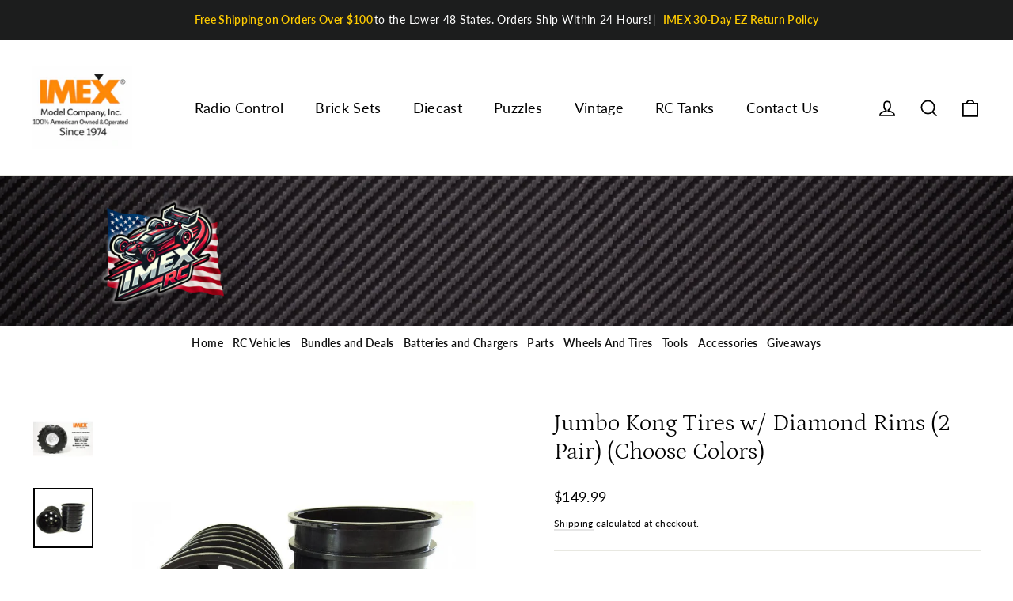

--- FILE ---
content_type: text/html; charset=utf-8
request_url: https://www.imexrc.com/products/swamp-kong-tires-w-sayville-rims-1-pair-choose-colors
body_size: 34187
content:
<!doctype html>
<html class="no-js" lang="en" dir="ltr">
<head>
  <meta charset="utf-8">
  <meta http-equiv="X-UA-Compatible" content="IE=edge,chrome=1">
  <meta name="viewport" content="width=device-width,initial-scale=1">
  <meta name="theme-color" content="#111111">
  <link rel="canonical" href="https://www.imexrc.com/products/swamp-kong-tires-w-sayville-rims-1-pair-choose-colors">
  <link rel="preconnect" href="https://cdn.shopify.com" crossorigin>
  <link rel="preconnect" href="https://fonts.shopifycdn.com" crossorigin>
  <link rel="dns-prefetch" href="https://productreviews.shopifycdn.com">
  <link rel="dns-prefetch" href="https://ajax.googleapis.com">
  <link rel="dns-prefetch" href="https://maps.googleapis.com">
  <link rel="dns-prefetch" href="https://maps.gstatic.com"><link rel="shortcut icon" href="//www.imexrc.com/cdn/shop/files/since_1974_32x32.png?v=1758047985" type="image/png" /><title>Jumbo Kong Tires w/ Diamond Rims (2 Pair) (Choose Colors)
&ndash; IMEX Model Company
</title>
<meta name="description" content="The Jumbo Kong tires are some of the largest RC tires you can get for a RC truck coming in at 8.5&quot; tall and 4.9&quot; wide. These tires have been in production for well over a decade and were even used on military bomb searching robots! These tires are made of all natural rubber and have much more traction and durability co"><meta property="og:site_name" content="IMEX Model Company">
  <meta property="og:url" content="https://www.imexrc.com/products/swamp-kong-tires-w-sayville-rims-1-pair-choose-colors">
  <meta property="og:title" content="Jumbo Kong Tires w/ Diamond Rims (2 Pair) (Choose Colors)">
  <meta property="og:type" content="product">
  <meta property="og:description" content="The Jumbo Kong tires are some of the largest RC tires you can get for a RC truck coming in at 8.5&quot; tall and 4.9&quot; wide. These tires have been in production for well over a decade and were even used on military bomb searching robots! These tires are made of all natural rubber and have much more traction and durability co"><meta property="og:image" content="http://www.imexrc.com/cdn/shop/products/IMG_20180405_171517740.jpg?v=1732032541">
    <meta property="og:image:secure_url" content="https://www.imexrc.com/cdn/shop/products/IMG_20180405_171517740.jpg?v=1732032541">
    <meta property="og:image:width" content="3745">
    <meta property="og:image:height" content="3745"><meta name="twitter:site" content="@">
  <meta name="twitter:card" content="summary_large_image">
  <meta name="twitter:title" content="Jumbo Kong Tires w/ Diamond Rims (2 Pair) (Choose Colors)">
  <meta name="twitter:description" content="The Jumbo Kong tires are some of the largest RC tires you can get for a RC truck coming in at 8.5&quot; tall and 4.9&quot; wide. These tires have been in production for well over a decade and were even used on military bomb searching robots! These tires are made of all natural rubber and have much more traction and durability co">
<style data-shopify>@font-face {
  font-family: Petrona;
  font-weight: 300;
  font-style: normal;
  font-display: swap;
  src: url("//www.imexrc.com/cdn/fonts/petrona/petrona_n3.250c152547847046b10fa19c6d8a9efe6c776559.woff2") format("woff2"),
       url("//www.imexrc.com/cdn/fonts/petrona/petrona_n3.ad77a6c8ba80ba8b4e3f1194fe5fde78c4330eb7.woff") format("woff");
}

  @font-face {
  font-family: Lato;
  font-weight: 400;
  font-style: normal;
  font-display: swap;
  src: url("//www.imexrc.com/cdn/fonts/lato/lato_n4.c3b93d431f0091c8be23185e15c9d1fee1e971c5.woff2") format("woff2"),
       url("//www.imexrc.com/cdn/fonts/lato/lato_n4.d5c00c781efb195594fd2fd4ad04f7882949e327.woff") format("woff");
}


  @font-face {
  font-family: Lato;
  font-weight: 600;
  font-style: normal;
  font-display: swap;
  src: url("//www.imexrc.com/cdn/fonts/lato/lato_n6.38d0e3b23b74a60f769c51d1df73fac96c580d59.woff2") format("woff2"),
       url("//www.imexrc.com/cdn/fonts/lato/lato_n6.3365366161bdcc36a3f97cfbb23954d8c4bf4079.woff") format("woff");
}

  @font-face {
  font-family: Lato;
  font-weight: 400;
  font-style: italic;
  font-display: swap;
  src: url("//www.imexrc.com/cdn/fonts/lato/lato_i4.09c847adc47c2fefc3368f2e241a3712168bc4b6.woff2") format("woff2"),
       url("//www.imexrc.com/cdn/fonts/lato/lato_i4.3c7d9eb6c1b0a2bf62d892c3ee4582b016d0f30c.woff") format("woff");
}

  @font-face {
  font-family: Lato;
  font-weight: 600;
  font-style: italic;
  font-display: swap;
  src: url("//www.imexrc.com/cdn/fonts/lato/lato_i6.ab357ee5069e0603c2899b31e2b8ae84c4a42a48.woff2") format("woff2"),
       url("//www.imexrc.com/cdn/fonts/lato/lato_i6.3164fed79d7d987c1390528781c7c2f59ac7a746.woff") format("woff");
}

</style><link href="//www.imexrc.com/cdn/shop/t/31/assets/theme.css?v=128105613285900123441758051900" rel="stylesheet" type="text/css" media="all" />
<style data-shopify>:root {
    --typeHeaderPrimary: Petrona;
    --typeHeaderFallback: serif;
    --typeHeaderSize: 30px;
    --typeHeaderWeight: 300;
    --typeHeaderLineHeight: 1.2;
    --typeHeaderSpacing: 0.0em;

    --typeBasePrimary:Lato;
    --typeBaseFallback:sans-serif;
    --typeBaseSize: 14px;
    --typeBaseWeight: 400;
    --typeBaseLineHeight: 1.6;
    --typeBaseSpacing: 0.025em;

    --iconWeight: 4px;
    --iconLinecaps: miter;

    --animateImagesStyle: zoom-fade;
    --animateImagesStyleSmall: zoom-fade-small;
    --animateSectionsBackgroundStyle: zoom-fade;
    --animateSectionsTextStyle: rise-up;
    --animateSectionsTextStyleAppendOut: rise-up-out;

    --colorAnnouncement: #1c1d1d;
    --colorAnnouncementText: #ffffff;

    --colorBody: #ffffff;
    --colorBodyAlpha05: rgba(255, 255, 255, 0.05);
    --colorBodyDim: #f2f2f2;
    --colorBodyLightDim: #fafafa;
    --colorBodyMediumDim: #f5f5f5;

    --colorBorder: #e8e8e1;

    --colorBtnPrimary: #111111;
    --colorBtnPrimaryDim: #040404;
    --colorBtnPrimaryText: #ffffff;

    --colorCartDot: #ff4f33;

    --colorDrawers: #ffffff;
    --colorDrawersDim: #f2f2f2;
    --colorDrawerBorder: #e8e8e1;
    --colorDrawerText: #000000;
    --colorDrawerTextDarken: #000000;
    --colorDrawerButton: #111111;
    --colorDrawerButtonText: #ffffff;

    --colorFooter: #111111;
    --colorFooterText: #ffffff;
    --colorFooterTextAlpha01: rgba(255, 255, 255, 0.1);
    --colorFooterTextAlpha012: rgba(255, 255, 255, 0.12);
    --colorFooterTextAlpha06: rgba(255, 255, 255, 0.6);

    --colorHeroText: #ffffff;

    --colorInputBg: #ffffff;
    --colorInputBgDim: #f2f2f2;
    --colorInputBgDark: #e6e6e6;
    --colorInputText: #000000;

    --colorLink: #000000;

    --colorModalBg: rgba(0, 0, 0, 0.6);

    --colorNav: #ffffff;
    --colorNavText: #000000;

    --colorSalePrice: #1c1d1d;
    --colorSaleTag: #da3217;
    --colorSaleTagText: #ffffff;

    --colorTextBody: #000000;
    --colorTextBodyAlpha0025: rgba(0, 0, 0, 0.03);
    --colorTextBodyAlpha005: rgba(0, 0, 0, 0.05);
    --colorTextBodyAlpha008: rgba(0, 0, 0, 0.08);
    --colorTextBodyAlpha01: rgba(0, 0, 0, 0.1);
    --colorTextBodyAlpha035: rgba(0, 0, 0, 0.35);

    --colorSmallImageBg: #f4f4f4;
    --colorLargeImageBg: #111111;

    --urlIcoSelect: url(//www.imexrc.com/cdn/shop/t/31/assets/ico-select.svg);
    --urlIcoSelectFooter: url(//www.imexrc.com/cdn/shop/t/31/assets/ico-select-footer.svg);
    --urlIcoSelectWhite: url(//www.imexrc.com/cdn/shop/t/31/assets/ico-select-white.svg);

    --urlButtonArrowPng: url(//www.imexrc.com/cdn/shop/t/31/assets/button-arrow.png);
    --urlButtonArrow2xPng: url(//www.imexrc.com/cdn/shop/t/31/assets/button-arrow-2x.png);
    --urlButtonArrowBlackPng: url(//www.imexrc.com/cdn/shop/t/31/assets/button-arrow-black.png);
    --urlButtonArrowBlack2xPng: url(//www.imexrc.com/cdn/shop/t/31/assets/button-arrow-black-2x.png);

    --sizeChartMargin: 25px 0;
    --sizeChartIconMargin: 5px;

    --newsletterReminderPadding: 30px 35px;

    /*Shop Pay Installments*/
    --color-body-text: #000000;
    --color-body: #ffffff;
    --color-bg: #ffffff;
  }

  
.collection-hero__content:before,
  .hero__image-wrapper:before,
  .hero__media:before {
    background-image: linear-gradient(to bottom, rgba(0, 0, 0, 0.0) 0%, rgba(0, 0, 0, 0.0) 40%, rgba(0, 0, 0, 0.46) 100%);
  }

  .skrim__item-content .skrim__overlay:after {
    background-image: linear-gradient(to bottom, rgba(0, 0, 0, 0.0) 30%, rgba(0, 0, 0, 0.46) 100%);
  }

  .placeholder-content {
    background-image: linear-gradient(100deg, #f4f4f4 40%, #ececec 63%, #f4f4f4 79%);
  }</style><script>
    document.documentElement.className = document.documentElement.className.replace('no-js', 'js');

    window.theme = window.theme || {};
    theme.routes = {
      home: "/",
      cart: "/cart.js",
      cartPage: "/cart",
      cartAdd: "/cart/add.js",
      cartChange: "/cart/change.js",
      search: "/search",
      predictiveSearch: "/search/suggest"
    };
    theme.strings = {
      soldOut: "Sold Out",
      unavailable: "Unavailable",
      inStockLabel: "In stock, ready to ship",
      oneStockLabel: "Low stock - [count] item left",
      otherStockLabel: "Low stock - [count] items left",
      willNotShipUntil: "Ready to ship [date]",
      willBeInStockAfter: "Back in stock [date]",
      waitingForStock: "Backordered, shipping soon",
      cartSavings: "You're saving [savings]",
      cartEmpty: "Your cart is currently empty.",
      cartTermsConfirmation: "You must agree with the terms and conditions of sales to check out",
      searchCollections: "Collections",
      searchPages: "Pages",
      searchArticles: "Articles",
      maxQuantity: "You can only have [quantity] of [title] in your cart."
    };
    theme.settings = {
      cartType: "drawer",
      isCustomerTemplate: false,
      moneyFormat: "${{amount}}",
      predictiveSearch: true,
      predictiveSearchType: null,
      quickView: true,
      themeName: 'Motion',
      themeVersion: "11.0.0"
    };
  </script>

  <script>window.performance && window.performance.mark && window.performance.mark('shopify.content_for_header.start');</script><meta name="google-site-verification" content="g39302bPB7Xu4l7zzXY1GIJPXjrxuzIAERRfB2USrxA">
<meta id="shopify-digital-wallet" name="shopify-digital-wallet" content="/52748124334/digital_wallets/dialog">
<meta name="shopify-checkout-api-token" content="f2cde7bbf918b646ba9f679223b4373e">
<meta id="in-context-paypal-metadata" data-shop-id="52748124334" data-venmo-supported="false" data-environment="production" data-locale="en_US" data-paypal-v4="true" data-currency="USD">
<link rel="alternate" type="application/json+oembed" href="https://www.imexrc.com/products/swamp-kong-tires-w-sayville-rims-1-pair-choose-colors.oembed">
<script async="async" src="/checkouts/internal/preloads.js?locale=en-US"></script>
<link rel="preconnect" href="https://shop.app" crossorigin="anonymous">
<script async="async" src="https://shop.app/checkouts/internal/preloads.js?locale=en-US&shop_id=52748124334" crossorigin="anonymous"></script>
<script id="apple-pay-shop-capabilities" type="application/json">{"shopId":52748124334,"countryCode":"US","currencyCode":"USD","merchantCapabilities":["supports3DS"],"merchantId":"gid:\/\/shopify\/Shop\/52748124334","merchantName":"IMEX Model Company","requiredBillingContactFields":["postalAddress","email","phone"],"requiredShippingContactFields":["postalAddress","email","phone"],"shippingType":"shipping","supportedNetworks":["visa","masterCard","amex","discover","elo","jcb"],"total":{"type":"pending","label":"IMEX Model Company","amount":"1.00"},"shopifyPaymentsEnabled":true,"supportsSubscriptions":true}</script>
<script id="shopify-features" type="application/json">{"accessToken":"f2cde7bbf918b646ba9f679223b4373e","betas":["rich-media-storefront-analytics"],"domain":"www.imexrc.com","predictiveSearch":true,"shopId":52748124334,"locale":"en"}</script>
<script>var Shopify = Shopify || {};
Shopify.shop = "imex-rc.myshopify.com";
Shopify.locale = "en";
Shopify.currency = {"active":"USD","rate":"1.0"};
Shopify.country = "US";
Shopify.theme = {"name":"IMEX MODEL COMPANY","id":153316557037,"schema_name":"Motion","schema_version":"11.0.0","theme_store_id":847,"role":"main"};
Shopify.theme.handle = "null";
Shopify.theme.style = {"id":null,"handle":null};
Shopify.cdnHost = "www.imexrc.com/cdn";
Shopify.routes = Shopify.routes || {};
Shopify.routes.root = "/";</script>
<script type="module">!function(o){(o.Shopify=o.Shopify||{}).modules=!0}(window);</script>
<script>!function(o){function n(){var o=[];function n(){o.push(Array.prototype.slice.apply(arguments))}return n.q=o,n}var t=o.Shopify=o.Shopify||{};t.loadFeatures=n(),t.autoloadFeatures=n()}(window);</script>
<script>
  window.ShopifyPay = window.ShopifyPay || {};
  window.ShopifyPay.apiHost = "shop.app\/pay";
  window.ShopifyPay.redirectState = null;
</script>
<script id="shop-js-analytics" type="application/json">{"pageType":"product"}</script>
<script defer="defer" async type="module" src="//www.imexrc.com/cdn/shopifycloud/shop-js/modules/v2/client.init-shop-cart-sync_C5BV16lS.en.esm.js"></script>
<script defer="defer" async type="module" src="//www.imexrc.com/cdn/shopifycloud/shop-js/modules/v2/chunk.common_CygWptCX.esm.js"></script>
<script type="module">
  await import("//www.imexrc.com/cdn/shopifycloud/shop-js/modules/v2/client.init-shop-cart-sync_C5BV16lS.en.esm.js");
await import("//www.imexrc.com/cdn/shopifycloud/shop-js/modules/v2/chunk.common_CygWptCX.esm.js");

  window.Shopify.SignInWithShop?.initShopCartSync?.({"fedCMEnabled":true,"windoidEnabled":true});

</script>
<script defer="defer" async type="module" src="//www.imexrc.com/cdn/shopifycloud/shop-js/modules/v2/client.payment-terms_CZxnsJam.en.esm.js"></script>
<script defer="defer" async type="module" src="//www.imexrc.com/cdn/shopifycloud/shop-js/modules/v2/chunk.common_CygWptCX.esm.js"></script>
<script defer="defer" async type="module" src="//www.imexrc.com/cdn/shopifycloud/shop-js/modules/v2/chunk.modal_D71HUcav.esm.js"></script>
<script type="module">
  await import("//www.imexrc.com/cdn/shopifycloud/shop-js/modules/v2/client.payment-terms_CZxnsJam.en.esm.js");
await import("//www.imexrc.com/cdn/shopifycloud/shop-js/modules/v2/chunk.common_CygWptCX.esm.js");
await import("//www.imexrc.com/cdn/shopifycloud/shop-js/modules/v2/chunk.modal_D71HUcav.esm.js");

  
</script>
<script>
  window.Shopify = window.Shopify || {};
  if (!window.Shopify.featureAssets) window.Shopify.featureAssets = {};
  window.Shopify.featureAssets['shop-js'] = {"shop-cart-sync":["modules/v2/client.shop-cart-sync_ZFArdW7E.en.esm.js","modules/v2/chunk.common_CygWptCX.esm.js"],"init-fed-cm":["modules/v2/client.init-fed-cm_CmiC4vf6.en.esm.js","modules/v2/chunk.common_CygWptCX.esm.js"],"shop-button":["modules/v2/client.shop-button_tlx5R9nI.en.esm.js","modules/v2/chunk.common_CygWptCX.esm.js"],"shop-cash-offers":["modules/v2/client.shop-cash-offers_DOA2yAJr.en.esm.js","modules/v2/chunk.common_CygWptCX.esm.js","modules/v2/chunk.modal_D71HUcav.esm.js"],"init-windoid":["modules/v2/client.init-windoid_sURxWdc1.en.esm.js","modules/v2/chunk.common_CygWptCX.esm.js"],"shop-toast-manager":["modules/v2/client.shop-toast-manager_ClPi3nE9.en.esm.js","modules/v2/chunk.common_CygWptCX.esm.js"],"init-shop-email-lookup-coordinator":["modules/v2/client.init-shop-email-lookup-coordinator_B8hsDcYM.en.esm.js","modules/v2/chunk.common_CygWptCX.esm.js"],"init-shop-cart-sync":["modules/v2/client.init-shop-cart-sync_C5BV16lS.en.esm.js","modules/v2/chunk.common_CygWptCX.esm.js"],"avatar":["modules/v2/client.avatar_BTnouDA3.en.esm.js"],"pay-button":["modules/v2/client.pay-button_FdsNuTd3.en.esm.js","modules/v2/chunk.common_CygWptCX.esm.js"],"init-customer-accounts":["modules/v2/client.init-customer-accounts_DxDtT_ad.en.esm.js","modules/v2/client.shop-login-button_C5VAVYt1.en.esm.js","modules/v2/chunk.common_CygWptCX.esm.js","modules/v2/chunk.modal_D71HUcav.esm.js"],"init-shop-for-new-customer-accounts":["modules/v2/client.init-shop-for-new-customer-accounts_ChsxoAhi.en.esm.js","modules/v2/client.shop-login-button_C5VAVYt1.en.esm.js","modules/v2/chunk.common_CygWptCX.esm.js","modules/v2/chunk.modal_D71HUcav.esm.js"],"shop-login-button":["modules/v2/client.shop-login-button_C5VAVYt1.en.esm.js","modules/v2/chunk.common_CygWptCX.esm.js","modules/v2/chunk.modal_D71HUcav.esm.js"],"init-customer-accounts-sign-up":["modules/v2/client.init-customer-accounts-sign-up_CPSyQ0Tj.en.esm.js","modules/v2/client.shop-login-button_C5VAVYt1.en.esm.js","modules/v2/chunk.common_CygWptCX.esm.js","modules/v2/chunk.modal_D71HUcav.esm.js"],"shop-follow-button":["modules/v2/client.shop-follow-button_Cva4Ekp9.en.esm.js","modules/v2/chunk.common_CygWptCX.esm.js","modules/v2/chunk.modal_D71HUcav.esm.js"],"checkout-modal":["modules/v2/client.checkout-modal_BPM8l0SH.en.esm.js","modules/v2/chunk.common_CygWptCX.esm.js","modules/v2/chunk.modal_D71HUcav.esm.js"],"lead-capture":["modules/v2/client.lead-capture_Bi8yE_yS.en.esm.js","modules/v2/chunk.common_CygWptCX.esm.js","modules/v2/chunk.modal_D71HUcav.esm.js"],"shop-login":["modules/v2/client.shop-login_D6lNrXab.en.esm.js","modules/v2/chunk.common_CygWptCX.esm.js","modules/v2/chunk.modal_D71HUcav.esm.js"],"payment-terms":["modules/v2/client.payment-terms_CZxnsJam.en.esm.js","modules/v2/chunk.common_CygWptCX.esm.js","modules/v2/chunk.modal_D71HUcav.esm.js"]};
</script>
<script>(function() {
  var isLoaded = false;
  function asyncLoad() {
    if (isLoaded) return;
    isLoaded = true;
    var urls = ["\/\/shopify.privy.com\/widget.js?shop=imex-rc.myshopify.com","https:\/\/chimpstatic.com\/mcjs-connected\/js\/users\/66928acb1db2195c84415207b\/d0e2fe306370b56dc9580a0ad.js?shop=imex-rc.myshopify.com","\/\/cdn.shopify.com\/proxy\/77717cfb53ab54764084dc1f837435b60cbee2204dad5a5cb4314eeb48076603\/api.goaffpro.com\/loader.js?shop=imex-rc.myshopify.com\u0026sp-cache-control=cHVibGljLCBtYXgtYWdlPTkwMA","https:\/\/tools.luckyorange.com\/core\/lo.js?site-id=db94661d\u0026shop=imex-rc.myshopify.com"];
    for (var i = 0; i < urls.length; i++) {
      var s = document.createElement('script');
      s.type = 'text/javascript';
      s.async = true;
      s.src = urls[i];
      var x = document.getElementsByTagName('script')[0];
      x.parentNode.insertBefore(s, x);
    }
  };
  if(window.attachEvent) {
    window.attachEvent('onload', asyncLoad);
  } else {
    window.addEventListener('load', asyncLoad, false);
  }
})();</script>
<script id="__st">var __st={"a":52748124334,"offset":-18000,"reqid":"7f6d164e-8009-4813-9a89-3796a0dd066e-1768695958","pageurl":"www.imexrc.com\/products\/swamp-kong-tires-w-sayville-rims-1-pair-choose-colors","u":"6c386151ba99","p":"product","rtyp":"product","rid":6231644176558};</script>
<script>window.ShopifyPaypalV4VisibilityTracking = true;</script>
<script id="captcha-bootstrap">!function(){'use strict';const t='contact',e='account',n='new_comment',o=[[t,t],['blogs',n],['comments',n],[t,'customer']],c=[[e,'customer_login'],[e,'guest_login'],[e,'recover_customer_password'],[e,'create_customer']],r=t=>t.map((([t,e])=>`form[action*='/${t}']:not([data-nocaptcha='true']) input[name='form_type'][value='${e}']`)).join(','),a=t=>()=>t?[...document.querySelectorAll(t)].map((t=>t.form)):[];function s(){const t=[...o],e=r(t);return a(e)}const i='password',u='form_key',d=['recaptcha-v3-token','g-recaptcha-response','h-captcha-response',i],f=()=>{try{return window.sessionStorage}catch{return}},m='__shopify_v',_=t=>t.elements[u];function p(t,e,n=!1){try{const o=window.sessionStorage,c=JSON.parse(o.getItem(e)),{data:r}=function(t){const{data:e,action:n}=t;return t[m]||n?{data:e,action:n}:{data:t,action:n}}(c);for(const[e,n]of Object.entries(r))t.elements[e]&&(t.elements[e].value=n);n&&o.removeItem(e)}catch(o){console.error('form repopulation failed',{error:o})}}const l='form_type',E='cptcha';function T(t){t.dataset[E]=!0}const w=window,h=w.document,L='Shopify',v='ce_forms',y='captcha';let A=!1;((t,e)=>{const n=(g='f06e6c50-85a8-45c8-87d0-21a2b65856fe',I='https://cdn.shopify.com/shopifycloud/storefront-forms-hcaptcha/ce_storefront_forms_captcha_hcaptcha.v1.5.2.iife.js',D={infoText:'Protected by hCaptcha',privacyText:'Privacy',termsText:'Terms'},(t,e,n)=>{const o=w[L][v],c=o.bindForm;if(c)return c(t,g,e,D).then(n);var r;o.q.push([[t,g,e,D],n]),r=I,A||(h.body.append(Object.assign(h.createElement('script'),{id:'captcha-provider',async:!0,src:r})),A=!0)});var g,I,D;w[L]=w[L]||{},w[L][v]=w[L][v]||{},w[L][v].q=[],w[L][y]=w[L][y]||{},w[L][y].protect=function(t,e){n(t,void 0,e),T(t)},Object.freeze(w[L][y]),function(t,e,n,w,h,L){const[v,y,A,g]=function(t,e,n){const i=e?o:[],u=t?c:[],d=[...i,...u],f=r(d),m=r(i),_=r(d.filter((([t,e])=>n.includes(e))));return[a(f),a(m),a(_),s()]}(w,h,L),I=t=>{const e=t.target;return e instanceof HTMLFormElement?e:e&&e.form},D=t=>v().includes(t);t.addEventListener('submit',(t=>{const e=I(t);if(!e)return;const n=D(e)&&!e.dataset.hcaptchaBound&&!e.dataset.recaptchaBound,o=_(e),c=g().includes(e)&&(!o||!o.value);(n||c)&&t.preventDefault(),c&&!n&&(function(t){try{if(!f())return;!function(t){const e=f();if(!e)return;const n=_(t);if(!n)return;const o=n.value;o&&e.removeItem(o)}(t);const e=Array.from(Array(32),(()=>Math.random().toString(36)[2])).join('');!function(t,e){_(t)||t.append(Object.assign(document.createElement('input'),{type:'hidden',name:u})),t.elements[u].value=e}(t,e),function(t,e){const n=f();if(!n)return;const o=[...t.querySelectorAll(`input[type='${i}']`)].map((({name:t})=>t)),c=[...d,...o],r={};for(const[a,s]of new FormData(t).entries())c.includes(a)||(r[a]=s);n.setItem(e,JSON.stringify({[m]:1,action:t.action,data:r}))}(t,e)}catch(e){console.error('failed to persist form',e)}}(e),e.submit())}));const S=(t,e)=>{t&&!t.dataset[E]&&(n(t,e.some((e=>e===t))),T(t))};for(const o of['focusin','change'])t.addEventListener(o,(t=>{const e=I(t);D(e)&&S(e,y())}));const B=e.get('form_key'),M=e.get(l),P=B&&M;t.addEventListener('DOMContentLoaded',(()=>{const t=y();if(P)for(const e of t)e.elements[l].value===M&&p(e,B);[...new Set([...A(),...v().filter((t=>'true'===t.dataset.shopifyCaptcha))])].forEach((e=>S(e,t)))}))}(h,new URLSearchParams(w.location.search),n,t,e,['guest_login'])})(!0,!0)}();</script>
<script integrity="sha256-4kQ18oKyAcykRKYeNunJcIwy7WH5gtpwJnB7kiuLZ1E=" data-source-attribution="shopify.loadfeatures" defer="defer" src="//www.imexrc.com/cdn/shopifycloud/storefront/assets/storefront/load_feature-a0a9edcb.js" crossorigin="anonymous"></script>
<script crossorigin="anonymous" defer="defer" src="//www.imexrc.com/cdn/shopifycloud/storefront/assets/shopify_pay/storefront-65b4c6d7.js?v=20250812"></script>
<script data-source-attribution="shopify.dynamic_checkout.dynamic.init">var Shopify=Shopify||{};Shopify.PaymentButton=Shopify.PaymentButton||{isStorefrontPortableWallets:!0,init:function(){window.Shopify.PaymentButton.init=function(){};var t=document.createElement("script");t.src="https://www.imexrc.com/cdn/shopifycloud/portable-wallets/latest/portable-wallets.en.js",t.type="module",document.head.appendChild(t)}};
</script>
<script data-source-attribution="shopify.dynamic_checkout.buyer_consent">
  function portableWalletsHideBuyerConsent(e){var t=document.getElementById("shopify-buyer-consent"),n=document.getElementById("shopify-subscription-policy-button");t&&n&&(t.classList.add("hidden"),t.setAttribute("aria-hidden","true"),n.removeEventListener("click",e))}function portableWalletsShowBuyerConsent(e){var t=document.getElementById("shopify-buyer-consent"),n=document.getElementById("shopify-subscription-policy-button");t&&n&&(t.classList.remove("hidden"),t.removeAttribute("aria-hidden"),n.addEventListener("click",e))}window.Shopify?.PaymentButton&&(window.Shopify.PaymentButton.hideBuyerConsent=portableWalletsHideBuyerConsent,window.Shopify.PaymentButton.showBuyerConsent=portableWalletsShowBuyerConsent);
</script>
<script>
  function portableWalletsCleanup(e){e&&e.src&&console.error("Failed to load portable wallets script "+e.src);var t=document.querySelectorAll("shopify-accelerated-checkout .shopify-payment-button__skeleton, shopify-accelerated-checkout-cart .wallet-cart-button__skeleton"),e=document.getElementById("shopify-buyer-consent");for(let e=0;e<t.length;e++)t[e].remove();e&&e.remove()}function portableWalletsNotLoadedAsModule(e){e instanceof ErrorEvent&&"string"==typeof e.message&&e.message.includes("import.meta")&&"string"==typeof e.filename&&e.filename.includes("portable-wallets")&&(window.removeEventListener("error",portableWalletsNotLoadedAsModule),window.Shopify.PaymentButton.failedToLoad=e,"loading"===document.readyState?document.addEventListener("DOMContentLoaded",window.Shopify.PaymentButton.init):window.Shopify.PaymentButton.init())}window.addEventListener("error",portableWalletsNotLoadedAsModule);
</script>

<script type="module" src="https://www.imexrc.com/cdn/shopifycloud/portable-wallets/latest/portable-wallets.en.js" onError="portableWalletsCleanup(this)" crossorigin="anonymous"></script>
<script nomodule>
  document.addEventListener("DOMContentLoaded", portableWalletsCleanup);
</script>

<script id='scb4127' type='text/javascript' async='' src='https://www.imexrc.com/cdn/shopifycloud/privacy-banner/storefront-banner.js'></script><link id="shopify-accelerated-checkout-styles" rel="stylesheet" media="screen" href="https://www.imexrc.com/cdn/shopifycloud/portable-wallets/latest/accelerated-checkout-backwards-compat.css" crossorigin="anonymous">
<style id="shopify-accelerated-checkout-cart">
        #shopify-buyer-consent {
  margin-top: 1em;
  display: inline-block;
  width: 100%;
}

#shopify-buyer-consent.hidden {
  display: none;
}

#shopify-subscription-policy-button {
  background: none;
  border: none;
  padding: 0;
  text-decoration: underline;
  font-size: inherit;
  cursor: pointer;
}

#shopify-subscription-policy-button::before {
  box-shadow: none;
}

      </style>

<script>window.performance && window.performance.mark && window.performance.mark('shopify.content_for_header.end');</script>

  <script src="//www.imexrc.com/cdn/shop/t/31/assets/vendor-scripts-v14.js" defer="defer"></script><script src="//www.imexrc.com/cdn/shop/t/31/assets/theme.js?v=140924482945350573091758051885" defer="defer"></script>
<!-- BEGIN app block: shopify://apps/pagefly-page-builder/blocks/app-embed/83e179f7-59a0-4589-8c66-c0dddf959200 -->

<!-- BEGIN app snippet: pagefly-cro-ab-testing-main -->







<script>
  ;(function () {
    const url = new URL(window.location)
    const viewParam = url.searchParams.get('view')
    if (viewParam && viewParam.includes('variant-pf-')) {
      url.searchParams.set('pf_v', viewParam)
      url.searchParams.delete('view')
      window.history.replaceState({}, '', url)
    }
  })()
</script>



<script type='module'>
  
  window.PAGEFLY_CRO = window.PAGEFLY_CRO || {}

  window.PAGEFLY_CRO['data_debug'] = {
    original_template_suffix: "all_products",
    allow_ab_test: false,
    ab_test_start_time: 0,
    ab_test_end_time: 0,
    today_date_time: 1768695958000,
  }
  window.PAGEFLY_CRO['GA4'] = { enabled: false}
</script>

<!-- END app snippet -->








  <script src='https://cdn.shopify.com/extensions/019bb4f9-aed6-78a3-be91-e9d44663e6bf/pagefly-page-builder-215/assets/pagefly-helper.js' defer='defer'></script>

  <script src='https://cdn.shopify.com/extensions/019bb4f9-aed6-78a3-be91-e9d44663e6bf/pagefly-page-builder-215/assets/pagefly-general-helper.js' defer='defer'></script>

  <script src='https://cdn.shopify.com/extensions/019bb4f9-aed6-78a3-be91-e9d44663e6bf/pagefly-page-builder-215/assets/pagefly-snap-slider.js' defer='defer'></script>

  <script src='https://cdn.shopify.com/extensions/019bb4f9-aed6-78a3-be91-e9d44663e6bf/pagefly-page-builder-215/assets/pagefly-slideshow-v3.js' defer='defer'></script>

  <script src='https://cdn.shopify.com/extensions/019bb4f9-aed6-78a3-be91-e9d44663e6bf/pagefly-page-builder-215/assets/pagefly-slideshow-v4.js' defer='defer'></script>

  <script src='https://cdn.shopify.com/extensions/019bb4f9-aed6-78a3-be91-e9d44663e6bf/pagefly-page-builder-215/assets/pagefly-glider.js' defer='defer'></script>

  <script src='https://cdn.shopify.com/extensions/019bb4f9-aed6-78a3-be91-e9d44663e6bf/pagefly-page-builder-215/assets/pagefly-slideshow-v1-v2.js' defer='defer'></script>

  <script src='https://cdn.shopify.com/extensions/019bb4f9-aed6-78a3-be91-e9d44663e6bf/pagefly-page-builder-215/assets/pagefly-product-media.js' defer='defer'></script>

  <script src='https://cdn.shopify.com/extensions/019bb4f9-aed6-78a3-be91-e9d44663e6bf/pagefly-page-builder-215/assets/pagefly-product.js' defer='defer'></script>


<script id='pagefly-helper-data' type='application/json'>
  {
    "page_optimization": {
      "assets_prefetching": false
    },
    "elements_asset_mapper": {
      "Accordion": "https://cdn.shopify.com/extensions/019bb4f9-aed6-78a3-be91-e9d44663e6bf/pagefly-page-builder-215/assets/pagefly-accordion.js",
      "Accordion3": "https://cdn.shopify.com/extensions/019bb4f9-aed6-78a3-be91-e9d44663e6bf/pagefly-page-builder-215/assets/pagefly-accordion3.js",
      "CountDown": "https://cdn.shopify.com/extensions/019bb4f9-aed6-78a3-be91-e9d44663e6bf/pagefly-page-builder-215/assets/pagefly-countdown.js",
      "GMap1": "https://cdn.shopify.com/extensions/019bb4f9-aed6-78a3-be91-e9d44663e6bf/pagefly-page-builder-215/assets/pagefly-gmap.js",
      "GMap2": "https://cdn.shopify.com/extensions/019bb4f9-aed6-78a3-be91-e9d44663e6bf/pagefly-page-builder-215/assets/pagefly-gmap.js",
      "GMapBasicV2": "https://cdn.shopify.com/extensions/019bb4f9-aed6-78a3-be91-e9d44663e6bf/pagefly-page-builder-215/assets/pagefly-gmap.js",
      "GMapAdvancedV2": "https://cdn.shopify.com/extensions/019bb4f9-aed6-78a3-be91-e9d44663e6bf/pagefly-page-builder-215/assets/pagefly-gmap.js",
      "HTML.Video": "https://cdn.shopify.com/extensions/019bb4f9-aed6-78a3-be91-e9d44663e6bf/pagefly-page-builder-215/assets/pagefly-htmlvideo.js",
      "HTML.Video2": "https://cdn.shopify.com/extensions/019bb4f9-aed6-78a3-be91-e9d44663e6bf/pagefly-page-builder-215/assets/pagefly-htmlvideo2.js",
      "HTML.Video3": "https://cdn.shopify.com/extensions/019bb4f9-aed6-78a3-be91-e9d44663e6bf/pagefly-page-builder-215/assets/pagefly-htmlvideo2.js",
      "BackgroundVideo": "https://cdn.shopify.com/extensions/019bb4f9-aed6-78a3-be91-e9d44663e6bf/pagefly-page-builder-215/assets/pagefly-htmlvideo2.js",
      "Instagram": "https://cdn.shopify.com/extensions/019bb4f9-aed6-78a3-be91-e9d44663e6bf/pagefly-page-builder-215/assets/pagefly-instagram.js",
      "Instagram2": "https://cdn.shopify.com/extensions/019bb4f9-aed6-78a3-be91-e9d44663e6bf/pagefly-page-builder-215/assets/pagefly-instagram.js",
      "Insta3": "https://cdn.shopify.com/extensions/019bb4f9-aed6-78a3-be91-e9d44663e6bf/pagefly-page-builder-215/assets/pagefly-instagram3.js",
      "Tabs": "https://cdn.shopify.com/extensions/019bb4f9-aed6-78a3-be91-e9d44663e6bf/pagefly-page-builder-215/assets/pagefly-tab.js",
      "Tabs3": "https://cdn.shopify.com/extensions/019bb4f9-aed6-78a3-be91-e9d44663e6bf/pagefly-page-builder-215/assets/pagefly-tab3.js",
      "ProductBox": "https://cdn.shopify.com/extensions/019bb4f9-aed6-78a3-be91-e9d44663e6bf/pagefly-page-builder-215/assets/pagefly-cart.js",
      "FBPageBox2": "https://cdn.shopify.com/extensions/019bb4f9-aed6-78a3-be91-e9d44663e6bf/pagefly-page-builder-215/assets/pagefly-facebook.js",
      "FBLikeButton2": "https://cdn.shopify.com/extensions/019bb4f9-aed6-78a3-be91-e9d44663e6bf/pagefly-page-builder-215/assets/pagefly-facebook.js",
      "TwitterFeed2": "https://cdn.shopify.com/extensions/019bb4f9-aed6-78a3-be91-e9d44663e6bf/pagefly-page-builder-215/assets/pagefly-twitter.js",
      "Paragraph4": "https://cdn.shopify.com/extensions/019bb4f9-aed6-78a3-be91-e9d44663e6bf/pagefly-page-builder-215/assets/pagefly-paragraph4.js",

      "AliReviews": "https://cdn.shopify.com/extensions/019bb4f9-aed6-78a3-be91-e9d44663e6bf/pagefly-page-builder-215/assets/pagefly-3rd-elements.js",
      "BackInStock": "https://cdn.shopify.com/extensions/019bb4f9-aed6-78a3-be91-e9d44663e6bf/pagefly-page-builder-215/assets/pagefly-3rd-elements.js",
      "GloboBackInStock": "https://cdn.shopify.com/extensions/019bb4f9-aed6-78a3-be91-e9d44663e6bf/pagefly-page-builder-215/assets/pagefly-3rd-elements.js",
      "GrowaveWishlist": "https://cdn.shopify.com/extensions/019bb4f9-aed6-78a3-be91-e9d44663e6bf/pagefly-page-builder-215/assets/pagefly-3rd-elements.js",
      "InfiniteOptionsShopPad": "https://cdn.shopify.com/extensions/019bb4f9-aed6-78a3-be91-e9d44663e6bf/pagefly-page-builder-215/assets/pagefly-3rd-elements.js",
      "InkybayProductPersonalizer": "https://cdn.shopify.com/extensions/019bb4f9-aed6-78a3-be91-e9d44663e6bf/pagefly-page-builder-215/assets/pagefly-3rd-elements.js",
      "LimeSpot": "https://cdn.shopify.com/extensions/019bb4f9-aed6-78a3-be91-e9d44663e6bf/pagefly-page-builder-215/assets/pagefly-3rd-elements.js",
      "Loox": "https://cdn.shopify.com/extensions/019bb4f9-aed6-78a3-be91-e9d44663e6bf/pagefly-page-builder-215/assets/pagefly-3rd-elements.js",
      "Opinew": "https://cdn.shopify.com/extensions/019bb4f9-aed6-78a3-be91-e9d44663e6bf/pagefly-page-builder-215/assets/pagefly-3rd-elements.js",
      "Powr": "https://cdn.shopify.com/extensions/019bb4f9-aed6-78a3-be91-e9d44663e6bf/pagefly-page-builder-215/assets/pagefly-3rd-elements.js",
      "ProductReviews": "https://cdn.shopify.com/extensions/019bb4f9-aed6-78a3-be91-e9d44663e6bf/pagefly-page-builder-215/assets/pagefly-3rd-elements.js",
      "PushOwl": "https://cdn.shopify.com/extensions/019bb4f9-aed6-78a3-be91-e9d44663e6bf/pagefly-page-builder-215/assets/pagefly-3rd-elements.js",
      "ReCharge": "https://cdn.shopify.com/extensions/019bb4f9-aed6-78a3-be91-e9d44663e6bf/pagefly-page-builder-215/assets/pagefly-3rd-elements.js",
      "Rivyo": "https://cdn.shopify.com/extensions/019bb4f9-aed6-78a3-be91-e9d44663e6bf/pagefly-page-builder-215/assets/pagefly-3rd-elements.js",
      "TrackingMore": "https://cdn.shopify.com/extensions/019bb4f9-aed6-78a3-be91-e9d44663e6bf/pagefly-page-builder-215/assets/pagefly-3rd-elements.js",
      "Vitals": "https://cdn.shopify.com/extensions/019bb4f9-aed6-78a3-be91-e9d44663e6bf/pagefly-page-builder-215/assets/pagefly-3rd-elements.js",
      "Wiser": "https://cdn.shopify.com/extensions/019bb4f9-aed6-78a3-be91-e9d44663e6bf/pagefly-page-builder-215/assets/pagefly-3rd-elements.js"
    },
    "custom_elements_mapper": {
      "pf-click-action-element": "https://cdn.shopify.com/extensions/019bb4f9-aed6-78a3-be91-e9d44663e6bf/pagefly-page-builder-215/assets/pagefly-click-action-element.js",
      "pf-dialog-element": "https://cdn.shopify.com/extensions/019bb4f9-aed6-78a3-be91-e9d44663e6bf/pagefly-page-builder-215/assets/pagefly-dialog-element.js"
    }
  }
</script>


<!-- END app block --><link href="https://monorail-edge.shopifysvc.com" rel="dns-prefetch">
<script>(function(){if ("sendBeacon" in navigator && "performance" in window) {try {var session_token_from_headers = performance.getEntriesByType('navigation')[0].serverTiming.find(x => x.name == '_s').description;} catch {var session_token_from_headers = undefined;}var session_cookie_matches = document.cookie.match(/_shopify_s=([^;]*)/);var session_token_from_cookie = session_cookie_matches && session_cookie_matches.length === 2 ? session_cookie_matches[1] : "";var session_token = session_token_from_headers || session_token_from_cookie || "";function handle_abandonment_event(e) {var entries = performance.getEntries().filter(function(entry) {return /monorail-edge.shopifysvc.com/.test(entry.name);});if (!window.abandonment_tracked && entries.length === 0) {window.abandonment_tracked = true;var currentMs = Date.now();var navigation_start = performance.timing.navigationStart;var payload = {shop_id: 52748124334,url: window.location.href,navigation_start,duration: currentMs - navigation_start,session_token,page_type: "product"};window.navigator.sendBeacon("https://monorail-edge.shopifysvc.com/v1/produce", JSON.stringify({schema_id: "online_store_buyer_site_abandonment/1.1",payload: payload,metadata: {event_created_at_ms: currentMs,event_sent_at_ms: currentMs}}));}}window.addEventListener('pagehide', handle_abandonment_event);}}());</script>
<script id="web-pixels-manager-setup">(function e(e,d,r,n,o){if(void 0===o&&(o={}),!Boolean(null===(a=null===(i=window.Shopify)||void 0===i?void 0:i.analytics)||void 0===a?void 0:a.replayQueue)){var i,a;window.Shopify=window.Shopify||{};var t=window.Shopify;t.analytics=t.analytics||{};var s=t.analytics;s.replayQueue=[],s.publish=function(e,d,r){return s.replayQueue.push([e,d,r]),!0};try{self.performance.mark("wpm:start")}catch(e){}var l=function(){var e={modern:/Edge?\/(1{2}[4-9]|1[2-9]\d|[2-9]\d{2}|\d{4,})\.\d+(\.\d+|)|Firefox\/(1{2}[4-9]|1[2-9]\d|[2-9]\d{2}|\d{4,})\.\d+(\.\d+|)|Chrom(ium|e)\/(9{2}|\d{3,})\.\d+(\.\d+|)|(Maci|X1{2}).+ Version\/(15\.\d+|(1[6-9]|[2-9]\d|\d{3,})\.\d+)([,.]\d+|)( \(\w+\)|)( Mobile\/\w+|) Safari\/|Chrome.+OPR\/(9{2}|\d{3,})\.\d+\.\d+|(CPU[ +]OS|iPhone[ +]OS|CPU[ +]iPhone|CPU IPhone OS|CPU iPad OS)[ +]+(15[._]\d+|(1[6-9]|[2-9]\d|\d{3,})[._]\d+)([._]\d+|)|Android:?[ /-](13[3-9]|1[4-9]\d|[2-9]\d{2}|\d{4,})(\.\d+|)(\.\d+|)|Android.+Firefox\/(13[5-9]|1[4-9]\d|[2-9]\d{2}|\d{4,})\.\d+(\.\d+|)|Android.+Chrom(ium|e)\/(13[3-9]|1[4-9]\d|[2-9]\d{2}|\d{4,})\.\d+(\.\d+|)|SamsungBrowser\/([2-9]\d|\d{3,})\.\d+/,legacy:/Edge?\/(1[6-9]|[2-9]\d|\d{3,})\.\d+(\.\d+|)|Firefox\/(5[4-9]|[6-9]\d|\d{3,})\.\d+(\.\d+|)|Chrom(ium|e)\/(5[1-9]|[6-9]\d|\d{3,})\.\d+(\.\d+|)([\d.]+$|.*Safari\/(?![\d.]+ Edge\/[\d.]+$))|(Maci|X1{2}).+ Version\/(10\.\d+|(1[1-9]|[2-9]\d|\d{3,})\.\d+)([,.]\d+|)( \(\w+\)|)( Mobile\/\w+|) Safari\/|Chrome.+OPR\/(3[89]|[4-9]\d|\d{3,})\.\d+\.\d+|(CPU[ +]OS|iPhone[ +]OS|CPU[ +]iPhone|CPU IPhone OS|CPU iPad OS)[ +]+(10[._]\d+|(1[1-9]|[2-9]\d|\d{3,})[._]\d+)([._]\d+|)|Android:?[ /-](13[3-9]|1[4-9]\d|[2-9]\d{2}|\d{4,})(\.\d+|)(\.\d+|)|Mobile Safari.+OPR\/([89]\d|\d{3,})\.\d+\.\d+|Android.+Firefox\/(13[5-9]|1[4-9]\d|[2-9]\d{2}|\d{4,})\.\d+(\.\d+|)|Android.+Chrom(ium|e)\/(13[3-9]|1[4-9]\d|[2-9]\d{2}|\d{4,})\.\d+(\.\d+|)|Android.+(UC? ?Browser|UCWEB|U3)[ /]?(15\.([5-9]|\d{2,})|(1[6-9]|[2-9]\d|\d{3,})\.\d+)\.\d+|SamsungBrowser\/(5\.\d+|([6-9]|\d{2,})\.\d+)|Android.+MQ{2}Browser\/(14(\.(9|\d{2,})|)|(1[5-9]|[2-9]\d|\d{3,})(\.\d+|))(\.\d+|)|K[Aa][Ii]OS\/(3\.\d+|([4-9]|\d{2,})\.\d+)(\.\d+|)/},d=e.modern,r=e.legacy,n=navigator.userAgent;return n.match(d)?"modern":n.match(r)?"legacy":"unknown"}(),u="modern"===l?"modern":"legacy",c=(null!=n?n:{modern:"",legacy:""})[u],f=function(e){return[e.baseUrl,"/wpm","/b",e.hashVersion,"modern"===e.buildTarget?"m":"l",".js"].join("")}({baseUrl:d,hashVersion:r,buildTarget:u}),m=function(e){var d=e.version,r=e.bundleTarget,n=e.surface,o=e.pageUrl,i=e.monorailEndpoint;return{emit:function(e){var a=e.status,t=e.errorMsg,s=(new Date).getTime(),l=JSON.stringify({metadata:{event_sent_at_ms:s},events:[{schema_id:"web_pixels_manager_load/3.1",payload:{version:d,bundle_target:r,page_url:o,status:a,surface:n,error_msg:t},metadata:{event_created_at_ms:s}}]});if(!i)return console&&console.warn&&console.warn("[Web Pixels Manager] No Monorail endpoint provided, skipping logging."),!1;try{return self.navigator.sendBeacon.bind(self.navigator)(i,l)}catch(e){}var u=new XMLHttpRequest;try{return u.open("POST",i,!0),u.setRequestHeader("Content-Type","text/plain"),u.send(l),!0}catch(e){return console&&console.warn&&console.warn("[Web Pixels Manager] Got an unhandled error while logging to Monorail."),!1}}}}({version:r,bundleTarget:l,surface:e.surface,pageUrl:self.location.href,monorailEndpoint:e.monorailEndpoint});try{o.browserTarget=l,function(e){var d=e.src,r=e.async,n=void 0===r||r,o=e.onload,i=e.onerror,a=e.sri,t=e.scriptDataAttributes,s=void 0===t?{}:t,l=document.createElement("script"),u=document.querySelector("head"),c=document.querySelector("body");if(l.async=n,l.src=d,a&&(l.integrity=a,l.crossOrigin="anonymous"),s)for(var f in s)if(Object.prototype.hasOwnProperty.call(s,f))try{l.dataset[f]=s[f]}catch(e){}if(o&&l.addEventListener("load",o),i&&l.addEventListener("error",i),u)u.appendChild(l);else{if(!c)throw new Error("Did not find a head or body element to append the script");c.appendChild(l)}}({src:f,async:!0,onload:function(){if(!function(){var e,d;return Boolean(null===(d=null===(e=window.Shopify)||void 0===e?void 0:e.analytics)||void 0===d?void 0:d.initialized)}()){var d=window.webPixelsManager.init(e)||void 0;if(d){var r=window.Shopify.analytics;r.replayQueue.forEach((function(e){var r=e[0],n=e[1],o=e[2];d.publishCustomEvent(r,n,o)})),r.replayQueue=[],r.publish=d.publishCustomEvent,r.visitor=d.visitor,r.initialized=!0}}},onerror:function(){return m.emit({status:"failed",errorMsg:"".concat(f," has failed to load")})},sri:function(e){var d=/^sha384-[A-Za-z0-9+/=]+$/;return"string"==typeof e&&d.test(e)}(c)?c:"",scriptDataAttributes:o}),m.emit({status:"loading"})}catch(e){m.emit({status:"failed",errorMsg:(null==e?void 0:e.message)||"Unknown error"})}}})({shopId: 52748124334,storefrontBaseUrl: "https://www.imexrc.com",extensionsBaseUrl: "https://extensions.shopifycdn.com/cdn/shopifycloud/web-pixels-manager",monorailEndpoint: "https://monorail-edge.shopifysvc.com/unstable/produce_batch",surface: "storefront-renderer",enabledBetaFlags: ["2dca8a86"],webPixelsConfigList: [{"id":"1439236333","configuration":"{\"siteId\":\"db94661d\",\"environment\":\"production\",\"isPlusUser\":\"false\"}","eventPayloadVersion":"v1","runtimeContext":"STRICT","scriptVersion":"d38a2000dcd0eb072d7eed6a88122b6b","type":"APP","apiClientId":187969,"privacyPurposes":["ANALYTICS","MARKETING"],"capabilities":["advanced_dom_events"],"dataSharingAdjustments":{"protectedCustomerApprovalScopes":[]}},{"id":"1024884973","configuration":"{\"shop\":\"imex-rc.myshopify.com\",\"cookie_duration\":\"604800\"}","eventPayloadVersion":"v1","runtimeContext":"STRICT","scriptVersion":"a2e7513c3708f34b1f617d7ce88f9697","type":"APP","apiClientId":2744533,"privacyPurposes":["ANALYTICS","MARKETING"],"dataSharingAdjustments":{"protectedCustomerApprovalScopes":["read_customer_address","read_customer_email","read_customer_name","read_customer_personal_data","read_customer_phone"]}},{"id":"778928365","configuration":"{\"config\":\"{\\\"google_tag_ids\\\":[\\\"AW-935659774\\\",\\\"GT-K8DRHCCL\\\"],\\\"target_country\\\":\\\"ZZ\\\",\\\"gtag_events\\\":[{\\\"type\\\":\\\"begin_checkout\\\",\\\"action_label\\\":\\\"AW-935659774\\\/dbp0CMu40agaEP6RlL4D\\\"},{\\\"type\\\":\\\"search\\\",\\\"action_label\\\":\\\"AW-935659774\\\/gEn5CNe40agaEP6RlL4D\\\"},{\\\"type\\\":\\\"view_item\\\",\\\"action_label\\\":[\\\"AW-935659774\\\/ClJhCNS40agaEP6RlL4D\\\",\\\"MC-JCDMKZQPXS\\\"]},{\\\"type\\\":\\\"purchase\\\",\\\"action_label\\\":[\\\"AW-935659774\\\/HpSdCJmz0agaEP6RlL4D\\\",\\\"MC-JCDMKZQPXS\\\"]},{\\\"type\\\":\\\"page_view\\\",\\\"action_label\\\":[\\\"AW-935659774\\\/5bEDCNG40agaEP6RlL4D\\\",\\\"MC-JCDMKZQPXS\\\"]},{\\\"type\\\":\\\"add_payment_info\\\",\\\"action_label\\\":\\\"AW-935659774\\\/h0PkCNq40agaEP6RlL4D\\\"},{\\\"type\\\":\\\"add_to_cart\\\",\\\"action_label\\\":\\\"AW-935659774\\\/neJoCM640agaEP6RlL4D\\\"}],\\\"enable_monitoring_mode\\\":false}\"}","eventPayloadVersion":"v1","runtimeContext":"OPEN","scriptVersion":"b2a88bafab3e21179ed38636efcd8a93","type":"APP","apiClientId":1780363,"privacyPurposes":[],"dataSharingAdjustments":{"protectedCustomerApprovalScopes":["read_customer_address","read_customer_email","read_customer_name","read_customer_personal_data","read_customer_phone"]}},{"id":"589529325","configuration":"{\"pixel_id\":\"2163085064122054\",\"pixel_type\":\"facebook_pixel\"}","eventPayloadVersion":"v1","runtimeContext":"OPEN","scriptVersion":"ca16bc87fe92b6042fbaa3acc2fbdaa6","type":"APP","apiClientId":2329312,"privacyPurposes":["ANALYTICS","MARKETING","SALE_OF_DATA"],"dataSharingAdjustments":{"protectedCustomerApprovalScopes":["read_customer_address","read_customer_email","read_customer_name","read_customer_personal_data","read_customer_phone"]}},{"id":"584220909","configuration":"{\"myshopifyDomain\":\"imex-rc.myshopify.com\"}","eventPayloadVersion":"v1","runtimeContext":"STRICT","scriptVersion":"23b97d18e2aa74363140dc29c9284e87","type":"APP","apiClientId":2775569,"privacyPurposes":["ANALYTICS","MARKETING","SALE_OF_DATA"],"dataSharingAdjustments":{"protectedCustomerApprovalScopes":["read_customer_address","read_customer_email","read_customer_name","read_customer_phone","read_customer_personal_data"]}},{"id":"438468845","configuration":"{\"pixelCode\":\"CHH99Q3C77UDURMDK0FG\"}","eventPayloadVersion":"v1","runtimeContext":"STRICT","scriptVersion":"22e92c2ad45662f435e4801458fb78cc","type":"APP","apiClientId":4383523,"privacyPurposes":["ANALYTICS","MARKETING","SALE_OF_DATA"],"dataSharingAdjustments":{"protectedCustomerApprovalScopes":["read_customer_address","read_customer_email","read_customer_name","read_customer_personal_data","read_customer_phone"]}},{"id":"64454893","configuration":"{\"tagID\":\"2613312511928\"}","eventPayloadVersion":"v1","runtimeContext":"STRICT","scriptVersion":"18031546ee651571ed29edbe71a3550b","type":"APP","apiClientId":3009811,"privacyPurposes":["ANALYTICS","MARKETING","SALE_OF_DATA"],"dataSharingAdjustments":{"protectedCustomerApprovalScopes":["read_customer_address","read_customer_email","read_customer_name","read_customer_personal_data","read_customer_phone"]}},{"id":"shopify-app-pixel","configuration":"{}","eventPayloadVersion":"v1","runtimeContext":"STRICT","scriptVersion":"0450","apiClientId":"shopify-pixel","type":"APP","privacyPurposes":["ANALYTICS","MARKETING"]},{"id":"shopify-custom-pixel","eventPayloadVersion":"v1","runtimeContext":"LAX","scriptVersion":"0450","apiClientId":"shopify-pixel","type":"CUSTOM","privacyPurposes":["ANALYTICS","MARKETING"]}],isMerchantRequest: false,initData: {"shop":{"name":"IMEX Model Company","paymentSettings":{"currencyCode":"USD"},"myshopifyDomain":"imex-rc.myshopify.com","countryCode":"US","storefrontUrl":"https:\/\/www.imexrc.com"},"customer":null,"cart":null,"checkout":null,"productVariants":[{"price":{"amount":149.99,"currencyCode":"USD"},"product":{"title":"Jumbo Kong Tires w\/ Diamond Rims (2 Pair) (Choose Colors)","vendor":"IMEX Model Company","id":"6231644176558","untranslatedTitle":"Jumbo Kong Tires w\/ Diamond Rims (2 Pair) (Choose Colors)","url":"\/products\/swamp-kong-tires-w-sayville-rims-1-pair-choose-colors","type":"Tires \u0026 Rims"},"id":"37896536916142","image":{"src":"\/\/www.imexrc.com\/cdn\/shop\/products\/20160630_111457.jpg?v=1732032551"},"sku":"IMX7505 (KIT-IMX7423-1)","title":"Black Diamond Rims","untranslatedTitle":"Black Diamond Rims"},{"price":{"amount":149.99,"currencyCode":"USD"},"product":{"title":"Jumbo Kong Tires w\/ Diamond Rims (2 Pair) (Choose Colors)","vendor":"IMEX Model Company","id":"6231644176558","untranslatedTitle":"Jumbo Kong Tires w\/ Diamond Rims (2 Pair) (Choose Colors)","url":"\/products\/swamp-kong-tires-w-sayville-rims-1-pair-choose-colors","type":"Tires \u0026 Rims"},"id":"37896536948910","image":{"src":"\/\/www.imexrc.com\/cdn\/shop\/products\/IMG_20180405_171517740.jpg?v=1732032541"},"sku":"IMX7508 (KIT-IMX7423-2)","title":"White Diamond Rims","untranslatedTitle":"White Diamond Rims"},{"price":{"amount":169.99,"currencyCode":"USD"},"product":{"title":"Jumbo Kong Tires w\/ Diamond Rims (2 Pair) (Choose Colors)","vendor":"IMEX Model Company","id":"6231644176558","untranslatedTitle":"Jumbo Kong Tires w\/ Diamond Rims (2 Pair) (Choose Colors)","url":"\/products\/swamp-kong-tires-w-sayville-rims-1-pair-choose-colors","type":"Tires \u0026 Rims"},"id":"37896536981678","image":{"src":"\/\/www.imexrc.com\/cdn\/shop\/products\/diamond_20chrome.jpg?v=1732032553"},"sku":"IMX7510 (KIT-IMX7423-3)","title":"Chrome Diamond Rims","untranslatedTitle":"Chrome Diamond Rims"}],"purchasingCompany":null},},"https://www.imexrc.com/cdn","fcfee988w5aeb613cpc8e4bc33m6693e112",{"modern":"","legacy":""},{"shopId":"52748124334","storefrontBaseUrl":"https:\/\/www.imexrc.com","extensionBaseUrl":"https:\/\/extensions.shopifycdn.com\/cdn\/shopifycloud\/web-pixels-manager","surface":"storefront-renderer","enabledBetaFlags":"[\"2dca8a86\"]","isMerchantRequest":"false","hashVersion":"fcfee988w5aeb613cpc8e4bc33m6693e112","publish":"custom","events":"[[\"page_viewed\",{}],[\"product_viewed\",{\"productVariant\":{\"price\":{\"amount\":149.99,\"currencyCode\":\"USD\"},\"product\":{\"title\":\"Jumbo Kong Tires w\/ Diamond Rims (2 Pair) (Choose Colors)\",\"vendor\":\"IMEX Model Company\",\"id\":\"6231644176558\",\"untranslatedTitle\":\"Jumbo Kong Tires w\/ Diamond Rims (2 Pair) (Choose Colors)\",\"url\":\"\/products\/swamp-kong-tires-w-sayville-rims-1-pair-choose-colors\",\"type\":\"Tires \u0026 Rims\"},\"id\":\"37896536916142\",\"image\":{\"src\":\"\/\/www.imexrc.com\/cdn\/shop\/products\/20160630_111457.jpg?v=1732032551\"},\"sku\":\"IMX7505 (KIT-IMX7423-1)\",\"title\":\"Black Diamond Rims\",\"untranslatedTitle\":\"Black Diamond Rims\"}}]]"});</script><script>
  window.ShopifyAnalytics = window.ShopifyAnalytics || {};
  window.ShopifyAnalytics.meta = window.ShopifyAnalytics.meta || {};
  window.ShopifyAnalytics.meta.currency = 'USD';
  var meta = {"product":{"id":6231644176558,"gid":"gid:\/\/shopify\/Product\/6231644176558","vendor":"IMEX Model Company","type":"Tires \u0026 Rims","handle":"swamp-kong-tires-w-sayville-rims-1-pair-choose-colors","variants":[{"id":37896536916142,"price":14999,"name":"Jumbo Kong Tires w\/ Diamond Rims (2 Pair) (Choose Colors) - Black Diamond Rims","public_title":"Black Diamond Rims","sku":"IMX7505 (KIT-IMX7423-1)"},{"id":37896536948910,"price":14999,"name":"Jumbo Kong Tires w\/ Diamond Rims (2 Pair) (Choose Colors) - White Diamond Rims","public_title":"White Diamond Rims","sku":"IMX7508 (KIT-IMX7423-2)"},{"id":37896536981678,"price":16999,"name":"Jumbo Kong Tires w\/ Diamond Rims (2 Pair) (Choose Colors) - Chrome Diamond Rims","public_title":"Chrome Diamond Rims","sku":"IMX7510 (KIT-IMX7423-3)"}],"remote":false},"page":{"pageType":"product","resourceType":"product","resourceId":6231644176558,"requestId":"7f6d164e-8009-4813-9a89-3796a0dd066e-1768695958"}};
  for (var attr in meta) {
    window.ShopifyAnalytics.meta[attr] = meta[attr];
  }
</script>
<script class="analytics">
  (function () {
    var customDocumentWrite = function(content) {
      var jquery = null;

      if (window.jQuery) {
        jquery = window.jQuery;
      } else if (window.Checkout && window.Checkout.$) {
        jquery = window.Checkout.$;
      }

      if (jquery) {
        jquery('body').append(content);
      }
    };

    var hasLoggedConversion = function(token) {
      if (token) {
        return document.cookie.indexOf('loggedConversion=' + token) !== -1;
      }
      return false;
    }

    var setCookieIfConversion = function(token) {
      if (token) {
        var twoMonthsFromNow = new Date(Date.now());
        twoMonthsFromNow.setMonth(twoMonthsFromNow.getMonth() + 2);

        document.cookie = 'loggedConversion=' + token + '; expires=' + twoMonthsFromNow;
      }
    }

    var trekkie = window.ShopifyAnalytics.lib = window.trekkie = window.trekkie || [];
    if (trekkie.integrations) {
      return;
    }
    trekkie.methods = [
      'identify',
      'page',
      'ready',
      'track',
      'trackForm',
      'trackLink'
    ];
    trekkie.factory = function(method) {
      return function() {
        var args = Array.prototype.slice.call(arguments);
        args.unshift(method);
        trekkie.push(args);
        return trekkie;
      };
    };
    for (var i = 0; i < trekkie.methods.length; i++) {
      var key = trekkie.methods[i];
      trekkie[key] = trekkie.factory(key);
    }
    trekkie.load = function(config) {
      trekkie.config = config || {};
      trekkie.config.initialDocumentCookie = document.cookie;
      var first = document.getElementsByTagName('script')[0];
      var script = document.createElement('script');
      script.type = 'text/javascript';
      script.onerror = function(e) {
        var scriptFallback = document.createElement('script');
        scriptFallback.type = 'text/javascript';
        scriptFallback.onerror = function(error) {
                var Monorail = {
      produce: function produce(monorailDomain, schemaId, payload) {
        var currentMs = new Date().getTime();
        var event = {
          schema_id: schemaId,
          payload: payload,
          metadata: {
            event_created_at_ms: currentMs,
            event_sent_at_ms: currentMs
          }
        };
        return Monorail.sendRequest("https://" + monorailDomain + "/v1/produce", JSON.stringify(event));
      },
      sendRequest: function sendRequest(endpointUrl, payload) {
        // Try the sendBeacon API
        if (window && window.navigator && typeof window.navigator.sendBeacon === 'function' && typeof window.Blob === 'function' && !Monorail.isIos12()) {
          var blobData = new window.Blob([payload], {
            type: 'text/plain'
          });

          if (window.navigator.sendBeacon(endpointUrl, blobData)) {
            return true;
          } // sendBeacon was not successful

        } // XHR beacon

        var xhr = new XMLHttpRequest();

        try {
          xhr.open('POST', endpointUrl);
          xhr.setRequestHeader('Content-Type', 'text/plain');
          xhr.send(payload);
        } catch (e) {
          console.log(e);
        }

        return false;
      },
      isIos12: function isIos12() {
        return window.navigator.userAgent.lastIndexOf('iPhone; CPU iPhone OS 12_') !== -1 || window.navigator.userAgent.lastIndexOf('iPad; CPU OS 12_') !== -1;
      }
    };
    Monorail.produce('monorail-edge.shopifysvc.com',
      'trekkie_storefront_load_errors/1.1',
      {shop_id: 52748124334,
      theme_id: 153316557037,
      app_name: "storefront",
      context_url: window.location.href,
      source_url: "//www.imexrc.com/cdn/s/trekkie.storefront.cd680fe47e6c39ca5d5df5f0a32d569bc48c0f27.min.js"});

        };
        scriptFallback.async = true;
        scriptFallback.src = '//www.imexrc.com/cdn/s/trekkie.storefront.cd680fe47e6c39ca5d5df5f0a32d569bc48c0f27.min.js';
        first.parentNode.insertBefore(scriptFallback, first);
      };
      script.async = true;
      script.src = '//www.imexrc.com/cdn/s/trekkie.storefront.cd680fe47e6c39ca5d5df5f0a32d569bc48c0f27.min.js';
      first.parentNode.insertBefore(script, first);
    };
    trekkie.load(
      {"Trekkie":{"appName":"storefront","development":false,"defaultAttributes":{"shopId":52748124334,"isMerchantRequest":null,"themeId":153316557037,"themeCityHash":"13038325843301120333","contentLanguage":"en","currency":"USD","eventMetadataId":"40e41dc6-7f50-4a5f-b5ca-e259e5832086"},"isServerSideCookieWritingEnabled":true,"monorailRegion":"shop_domain","enabledBetaFlags":["65f19447"]},"Session Attribution":{},"S2S":{"facebookCapiEnabled":true,"source":"trekkie-storefront-renderer","apiClientId":580111}}
    );

    var loaded = false;
    trekkie.ready(function() {
      if (loaded) return;
      loaded = true;

      window.ShopifyAnalytics.lib = window.trekkie;

      var originalDocumentWrite = document.write;
      document.write = customDocumentWrite;
      try { window.ShopifyAnalytics.merchantGoogleAnalytics.call(this); } catch(error) {};
      document.write = originalDocumentWrite;

      window.ShopifyAnalytics.lib.page(null,{"pageType":"product","resourceType":"product","resourceId":6231644176558,"requestId":"7f6d164e-8009-4813-9a89-3796a0dd066e-1768695958","shopifyEmitted":true});

      var match = window.location.pathname.match(/checkouts\/(.+)\/(thank_you|post_purchase)/)
      var token = match? match[1]: undefined;
      if (!hasLoggedConversion(token)) {
        setCookieIfConversion(token);
        window.ShopifyAnalytics.lib.track("Viewed Product",{"currency":"USD","variantId":37896536916142,"productId":6231644176558,"productGid":"gid:\/\/shopify\/Product\/6231644176558","name":"Jumbo Kong Tires w\/ Diamond Rims (2 Pair) (Choose Colors) - Black Diamond Rims","price":"149.99","sku":"IMX7505 (KIT-IMX7423-1)","brand":"IMEX Model Company","variant":"Black Diamond Rims","category":"Tires \u0026 Rims","nonInteraction":true,"remote":false},undefined,undefined,{"shopifyEmitted":true});
      window.ShopifyAnalytics.lib.track("monorail:\/\/trekkie_storefront_viewed_product\/1.1",{"currency":"USD","variantId":37896536916142,"productId":6231644176558,"productGid":"gid:\/\/shopify\/Product\/6231644176558","name":"Jumbo Kong Tires w\/ Diamond Rims (2 Pair) (Choose Colors) - Black Diamond Rims","price":"149.99","sku":"IMX7505 (KIT-IMX7423-1)","brand":"IMEX Model Company","variant":"Black Diamond Rims","category":"Tires \u0026 Rims","nonInteraction":true,"remote":false,"referer":"https:\/\/www.imexrc.com\/products\/swamp-kong-tires-w-sayville-rims-1-pair-choose-colors"});
      }
    });


        var eventsListenerScript = document.createElement('script');
        eventsListenerScript.async = true;
        eventsListenerScript.src = "//www.imexrc.com/cdn/shopifycloud/storefront/assets/shop_events_listener-3da45d37.js";
        document.getElementsByTagName('head')[0].appendChild(eventsListenerScript);

})();</script>
<script
  defer
  src="https://www.imexrc.com/cdn/shopifycloud/perf-kit/shopify-perf-kit-3.0.4.min.js"
  data-application="storefront-renderer"
  data-shop-id="52748124334"
  data-render-region="gcp-us-central1"
  data-page-type="product"
  data-theme-instance-id="153316557037"
  data-theme-name="Motion"
  data-theme-version="11.0.0"
  data-monorail-region="shop_domain"
  data-resource-timing-sampling-rate="10"
  data-shs="true"
  data-shs-beacon="true"
  data-shs-export-with-fetch="true"
  data-shs-logs-sample-rate="1"
  data-shs-beacon-endpoint="https://www.imexrc.com/api/collect"
></script>
</head>

<body class="template-product" data-transitions="true" data-type_header_capitalize="false" data-type_base_accent_transform="true" data-type_header_accent_transform="true" data-animate_sections="true" data-animate_underlines="true" data-animate_buttons="true" data-animate_images="true" data-animate_page_transition_style="page-fade-in-up" data-type_header_text_alignment="false" data-animate_images_style="zoom-fade">

  
    <script type="text/javascript">window.setTimeout(function() { document.body.className += " loaded"; }, 25);</script>
  

  <a class="in-page-link visually-hidden skip-link" href="#MainContent">Skip to content</a>

  <div id="PageContainer" class="page-container">
    <div class="transition-body"><!-- BEGIN sections: header-group -->
<div id="shopify-section-sections--20099005513965__announcement-bar" class="shopify-section shopify-section-group-header-group"><div class="announcement"><div class="announcement__compose announcement__compose--center"><span class="ann-group"><a class="ann-link" href="/policies/shipping-policy"
               target="_blank" rel="noopener"
               data-text="free-shipping-on-orders-over-100">Free Shipping on Orders Over $100</a><span class="ann-mid">to the Lower 48 States. Orders Ship Within 24 Hours!</span><span class="ann-div">|</span><a class="ann-link" href="/policies/refund-policy"
               target="_blank" rel="noopener"
               data-text="imex-30-day-ez-return-policy">IMEX 30-Day EZ Return Policy</a></span>
    </div><style>
  /* Announcement bar container */
  .announcement__compose {
    display: block;
    width: 100%;
    text-align: center;                     /* center from block */
    padding: 14px 12px;
  }
  .announcement__compose--center {
    text-align: center !important;
  }

  /* Group wrapper */
  .ann-group {
    display: inline;
    white-space: normal;                    /* allow wrap on small screens */
  }

  /* Link styling (yellow) */
  .ann-link {
    display: inline !important;
    color: #ffcc00;
    font-weight: 700;
    text-decoration: none;
  }
  .ann-link:hover {
    text-decoration: underline;
  }

  /* Plain/middle text (white) */
  .ann-text,
  .ann-mid {
    display: inline;
    color: #ffffff;
  }
  .ann-mid {
    margin: 0 2px;
  }

  /* Divider */
  .ann-div {
    display: inline-block;
    color: #ffffff;
    opacity: .7;
    margin: 0 8px 0 0;
    line-height: 1;
    white-space: nowrap;
  }

  /* Small screens */
  @media (max-width: 380px) {
    .ann-link,
    .ann-text,
    .ann-mid {
      font-size: .95em;
    }
  }
</style>


</div>


</div><div id="shopify-section-sections--20099005513965__header" class="shopify-section shopify-section-group-header-group"><div id="NavDrawer" class="drawer drawer--right">
  <div class="drawer__contents">
    <div class="drawer__fixed-header">
      <div class="drawer__header appear-animation appear-delay-2">
        <div class="drawer__title"></div>
        <div class="drawer__close">
          <button type="button" class="drawer__close-button js-drawer-close">
            <svg aria-hidden="true" focusable="false" role="presentation" class="icon icon-close" viewBox="0 0 64 64"><title>icon-X</title><path d="m19 17.61 27.12 27.13m0-27.12L19 44.74"/></svg>
            <span class="icon__fallback-text">Close menu</span>
          </button>
        </div>
      </div>
    </div>
    <div class="drawer__scrollable">
      <ul class="mobile-nav" role="navigation" aria-label="Primary"><li class="mobile-nav__item appear-animation appear-delay-3"><a href="/pages/imexrc" class="mobile-nav__link">Radio Control</a></li><li class="mobile-nav__item appear-animation appear-delay-4"><a href="/pages/masterbrixx" class="mobile-nav__link">Brick Sets</a></li><li class="mobile-nav__item appear-animation appear-delay-5"><a href="/pages/diecast" class="mobile-nav__link">Diecast</a></li><li class="mobile-nav__item appear-animation appear-delay-6"><a href="/pages/puzzles" class="mobile-nav__link">Puzzles</a></li><li class="mobile-nav__item appear-animation appear-delay-7"><a href="/pages/vintage" class="mobile-nav__link">Vintage</a></li><li class="mobile-nav__item appear-animation appear-delay-8"><a href="/pages/taigen-tanks" class="mobile-nav__link">RC Tanks</a></li><li class="mobile-nav__item appear-animation appear-delay-9"><a href="/pages/contact-us" class="mobile-nav__link">Contact Us</a></li><li class="mobile-nav__item appear-animation appear-delay-10">
              <a href="https://www.imexrc.com/customer_authentication/redirect?locale=en&region_country=US" class="mobile-nav__link">Log in</a>
            </li><li class="mobile-nav__spacer"></li>
      </ul>

      <ul class="no-bullets social-icons mobile-nav__social"><li>
      <a target="_blank" rel="noopener" href="https://www.facebook.com/imexrc" title="IMEX Model Company on Facebook">
        <svg aria-hidden="true" focusable="false" role="presentation" class="icon icon-facebook" viewBox="0 0 14222 14222"><path d="M14222 7112c0 3549.352-2600.418 6491.344-6000 7024.72V9168h1657l315-2056H8222V5778c0-562 275-1111 1159-1111h897V2917s-814-139-1592-139c-1624 0-2686 984-2686 2767v1567H4194v2056h1806v4968.72C2600.418 13603.344 0 10661.352 0 7112 0 3184.703 3183.703 1 7111 1s7111 3183.703 7111 7111Zm-8222 7025c362 57 733 86 1111 86-377.945 0-749.003-29.485-1111-86.28Zm2222 0v-.28a7107.458 7107.458 0 0 1-167.717 24.267A7407.158 7407.158 0 0 0 8222 14137Zm-167.717 23.987C7745.664 14201.89 7430.797 14223 7111 14223c319.843 0 634.675-21.479 943.283-62.013Z"/></svg>
        <span class="icon__fallback-text">Facebook</span>
      </a>
    </li><li>
      <a target="_blank" rel="noopener" href="https://www.youtube.com/@imexrc" title="IMEX Model Company on YouTube">
        <svg aria-hidden="true" focusable="false" role="presentation" class="icon icon-youtube" viewBox="0 0 21 20"><path fill="#444" d="M-.196 15.803q0 1.23.812 2.092t1.977.861h14.946q1.165 0 1.977-.861t.812-2.092V3.909q0-1.23-.82-2.116T17.539.907H2.593q-1.148 0-1.969.886t-.82 2.116v11.894zm7.465-2.149V6.058q0-.115.066-.18.049-.016.082-.016l.082.016 7.153 3.806q.066.066.066.164 0 .066-.066.131l-7.153 3.806q-.033.033-.066.033-.066 0-.098-.033-.066-.066-.066-.131z"/></svg>
        <span class="icon__fallback-text">YouTube</span>
      </a>
    </li></ul>

    </div>
  </div>
</div>

  <div id="CartDrawer" class="drawer drawer--right">
    <form id="CartDrawerForm" action="/cart" method="post" novalidate class="drawer__contents" data-location="cart-drawer">
      <div class="drawer__fixed-header">
        <div class="drawer__header appear-animation appear-delay-1">
          <div class="drawer__title">Cart</div>
          <div class="drawer__close">
            <button type="button" class="drawer__close-button js-drawer-close">
              <svg aria-hidden="true" focusable="false" role="presentation" class="icon icon-close" viewBox="0 0 64 64"><title>icon-X</title><path d="m19 17.61 27.12 27.13m0-27.12L19 44.74"/></svg>
              <span class="icon__fallback-text">Close cart</span>
            </button>
          </div>
        </div>
      </div>

      <div class="drawer__inner">
        <div class="drawer__scrollable">
          <div data-products class="appear-animation appear-delay-2"></div>

          
        </div>

        <div class="drawer__footer appear-animation appear-delay-4">
          <div data-discounts>
            
          </div>

          <div class="cart__item-sub cart__item-row">
            <div class="cart__subtotal">Subtotal</div>
            <div data-subtotal>$0.00</div>
          </div>

          <div class="cart__item-row cart__savings text-center hide" data-savings></div>

          <div class="cart__item-row text-center ajaxcart__note">
            <small>
              Shipping, taxes, and discount codes calculated at checkout.<br />
            </small>
          </div>

          

          <div class="cart__checkout-wrapper">
            <button type="submit" name="checkout" data-terms-required="false" class="btn cart__checkout">
              Check out
            </button>

            
          </div>
        </div>
      </div>

      <div class="drawer__cart-empty appear-animation appear-delay-2">
        <div class="drawer__scrollable">
          Your cart is currently empty.
        </div>
      </div>
    </form>
  </div>

<style data-shopify>.site-nav__link,
  .site-nav__dropdown-link {
    font-size: 18px;
  }.site-header {
      border-bottom: 1px solid;
      border-bottom-color: #e8e8e1;
    }</style><div data-section-id="sections--20099005513965__header" data-section-type="header">
  <div id="HeaderWrapper" class="header-wrapper">
    <header
      id="SiteHeader"
      class="site-header"
      data-sticky="false"
      data-overlay="false">
      <div class="page-width">
        <div
          class="header-layout header-layout--left-center"
          data-logo-align="left"><div class="header-item header-item--logo"><style data-shopify>.header-item--logo,
  .header-layout--left-center .header-item--logo,
  .header-layout--left-center .header-item--icons {
    -webkit-box-flex: 0 1 80px;
    -ms-flex: 0 1 80px;
    flex: 0 1 80px;
  }

  @media only screen and (min-width: 769px) {
    .header-item--logo,
    .header-layout--left-center .header-item--logo,
    .header-layout--left-center .header-item--icons {
      -webkit-box-flex: 0 0 140px;
      -ms-flex: 0 0 140px;
      flex: 0 0 140px;
    }
  }

  .site-header__logo a {
    max-width: 80px;
  }
  .is-light .site-header__logo .logo--inverted {
    max-width: 80px;
  }
  @media only screen and (min-width: 769px) {
    .site-header__logo a {
      max-width: 140px;
    }

    .is-light .site-header__logo .logo--inverted {
      max-width: 140px;
    }
  }</style><div id="LogoContainer" class="h1 site-header__logo" itemscope itemtype="http://schema.org/Organization">
  <a
    href="/"
    itemprop="url"
    class="site-header__logo-link"
    style="padding-top: 82.5925925925926%">

    





<image-element data-aos="image-fade-in" data-aos-offset="150">


  
<img src="//www.imexrc.com/cdn/shop/files/imexlogo_82d22fcc-5799-431f-9854-6e501c8ede7a.png?v=1767644074&amp;width=280" alt="" srcset="//www.imexrc.com/cdn/shop/files/imexlogo_82d22fcc-5799-431f-9854-6e501c8ede7a.png?v=1767644074&amp;width=140 140w, //www.imexrc.com/cdn/shop/files/imexlogo_82d22fcc-5799-431f-9854-6e501c8ede7a.png?v=1767644074&amp;width=280 280w" width="140" height="115.62962962962963" loading="eager" class="small--hide image-element" sizes="140px" itemprop="logo">
  


</image-element>




<image-element data-aos="image-fade-in" data-aos-offset="150">


  
<img src="//www.imexrc.com/cdn/shop/files/imexlogo_82d22fcc-5799-431f-9854-6e501c8ede7a.png?v=1767644074&amp;width=160" alt="" srcset="//www.imexrc.com/cdn/shop/files/imexlogo_82d22fcc-5799-431f-9854-6e501c8ede7a.png?v=1767644074&amp;width=80 80w, //www.imexrc.com/cdn/shop/files/imexlogo_82d22fcc-5799-431f-9854-6e501c8ede7a.png?v=1767644074&amp;width=160 160w" width="140" height="115.62962962962963" loading="eager" class="medium-up--hide image-element" sizes="80px">
  


</image-element>
</a></div></div><div class="header-item header-item--navigation text-center" role="navigation" aria-label="Primary"><ul
  class="site-nav site-navigation medium-down--hide"
><li class="site-nav__item site-nav__expanded-item">

      
        <a
          href="/pages/imexrc"
          class="site-nav__link"
        >
          Radio Control
</a>
      

    </li><li class="site-nav__item site-nav__expanded-item">

      
        <a
          href="/pages/masterbrixx"
          class="site-nav__link"
        >
          Brick Sets
</a>
      

    </li><li class="site-nav__item site-nav__expanded-item">

      
        <a
          href="/pages/diecast"
          class="site-nav__link"
        >
          Diecast
</a>
      

    </li><li class="site-nav__item site-nav__expanded-item">

      
        <a
          href="/pages/puzzles"
          class="site-nav__link"
        >
          Puzzles
</a>
      

    </li><li class="site-nav__item site-nav__expanded-item">

      
        <a
          href="/pages/vintage"
          class="site-nav__link"
        >
          Vintage
</a>
      

    </li><li class="site-nav__item site-nav__expanded-item">

      
        <a
          href="/pages/taigen-tanks"
          class="site-nav__link"
        >
          RC Tanks
</a>
      

    </li><li class="site-nav__item site-nav__expanded-item">

      
        <a
          href="/pages/contact-us"
          class="site-nav__link"
        >
          Contact Us
</a>
      

    </li></ul>
</div><div class="header-item header-item--icons"><div class="site-nav site-nav--icons">
  <div class="site-nav__icons">
    
      <a class="site-nav__link site-nav__link--icon medium-down--hide" href="/account">
        <svg aria-hidden="true" focusable="false" role="presentation" class="icon icon-user" viewBox="0 0 64 64"><title>account</title><path d="M35 39.84v-2.53c3.3-1.91 6-6.66 6-11.41 0-7.63 0-13.82-9-13.82s-9 6.19-9 13.82c0 4.75 2.7 9.51 6 11.41v2.53c-10.18.85-18 6-18 12.16h42c0-6.19-7.82-11.31-18-12.16Z"/></svg>
        <span class="icon__fallback-text">
          
            Log in
          
        </span>
      </a>
    

    
      <a href="/search" class="site-nav__link site-nav__link--icon js-search-header js-no-transition">
        <svg aria-hidden="true" focusable="false" role="presentation" class="icon icon-search" viewBox="0 0 64 64"><title>icon-search</title><path d="M47.16 28.58A18.58 18.58 0 1 1 28.58 10a18.58 18.58 0 0 1 18.58 18.58ZM54 54 41.94 42"/></svg>
        <span class="icon__fallback-text">Search</span>
      </a>
    

    
      <button
        type="button"
        class="site-nav__link site-nav__link--icon js-drawer-open-nav large-up--hide"
        aria-controls="NavDrawer">
        <svg aria-hidden="true" focusable="false" role="presentation" class="icon icon-hamburger" viewBox="0 0 64 64"><title>icon-hamburger</title><path d="M7 15h51M7 32h43M7 49h51"/></svg>
        <span class="icon__fallback-text">Site navigation</span>
      </button>
    

    <a href="/cart" class="site-nav__link site-nav__link--icon js-drawer-open-cart js-no-transition" aria-controls="CartDrawer" data-icon="bag-minimal">
      <span class="cart-link"><svg aria-hidden="true" focusable="false" role="presentation" class="icon icon-bag-minimal" viewBox="0 0 64 64"><title>icon-bag-minimal</title><path stroke="null" fill-opacity="null" stroke-opacity="null" fill="null" d="M11.375 17.863h41.25v36.75h-41.25z"/><path stroke="null" d="M22.25 18c0-7.105 4.35-9 9.75-9s9.75 1.895 9.75 9"/></svg><span class="icon__fallback-text">Cart</span>
        <span class="cart-link__bubble"></span>
      </span>
    </a>
  </div>
</div>
</div>
        </div></div>
      <div class="site-header__search-container">
        <div class="site-header__search">
          <div class="page-width">
            <predictive-search data-context="header" data-enabled="true" data-dark="false">
  <div class="predictive__screen" data-screen></div>
  <form action="/search" method="get" role="search">
    <label for="Search" class="hidden-label">Search</label>
    <div class="search__input-wrap">
      <input
        class="search__input"
        id="Search"
        type="search"
        name="q"
        value=""
        role="combobox"
        aria-expanded="false"
        aria-owns="predictive-search-results"
        aria-controls="predictive-search-results"
        aria-haspopup="listbox"
        aria-autocomplete="list"
        autocorrect="off"
        autocomplete="off"
        autocapitalize="off"
        spellcheck="false"
        placeholder="Search"
        tabindex="0"
      >
      <input name="options[prefix]" type="hidden" value="last">
      <button class="btn--search" type="submit">
        <svg aria-hidden="true" focusable="false" role="presentation" class="icon icon-search" viewBox="0 0 64 64"><defs><style>.cls-1{fill:none;stroke:#000;stroke-miterlimit:10;stroke-width:2px}</style></defs><path class="cls-1" d="M47.16 28.58A18.58 18.58 0 1 1 28.58 10a18.58 18.58 0 0 1 18.58 18.58zM54 54L41.94 42"/></svg>
        <span class="icon__fallback-text">Search</span>
      </button>
    </div>

    <button class="btn--close-search">
      <svg aria-hidden="true" focusable="false" role="presentation" class="icon icon-close" viewBox="0 0 64 64"><defs><style>.cls-1{fill:none;stroke:#000;stroke-miterlimit:10;stroke-width:2px}</style></defs><path class="cls-1" d="M19 17.61l27.12 27.13m0-27.13L19 44.74"/></svg>
    </button>
    <div id="predictive-search" class="search__results" tabindex="-1"></div>
  </form>
</predictive-search>

          </div>
        </div>
      </div>
    </header>
  </div>
</div>
</div><div id="shopify-section-sections--20099005513965__brand_banner_jXn3fn" class="shopify-section shopify-section-group-header-group"><section id="brand-banner-sections--20099005513965__brand_banner_jXn3fn" class="bb" data-brand="imexrc">
  <a role="img" class="bb-bg" style="--h: 190px;">
    
      <picture>
        <source media="(max-width: 900px)" srcset="//www.imexrc.com/cdn/shop/files/CFBG.png?v=1767632927&width=1400">
        <img src="//www.imexrc.com/cdn/shop/files/CFBG.png?v=1767632927&width=2400" alt="Imexrc">
      </picture>
    
    
      <div class="bb-grad" style="--g: 40%;"></div>
    
  </a>

  
    <img class="bb-float"
         src="//www.imexrc.com/cdn/shop/files/Untitled_design_56.png?v=1752266961&width=1200"
         alt=""
         aria-hidden="true"
         style="left: 8%; height: 110%; --y: 0px;">
  

  
    <div class="bb-copy bb-inset-center">
      <h1 class="bb-title"></h1>
      <p class="bb-sub"></p>
      
    </div>
  
</section>

<style>
  #brand-banner-sections--20099005513965__brand_banner_jXn3fn{position:relative; z-index:1; margin-top:0px; margin-bottom:0px}
  #brand-banner-sections--20099005513965__brand_banner_jXn3fn .bb-bg{display:block; position:relative; isolation:isolate}
  #brand-banner-sections--20099005513965__brand_banner_jXn3fn .bb-bg > picture,
  #brand-banner-sections--20099005513965__brand_banner_jXn3fn .bb-bg > .bb-ph{display:block; width:100%; height:var(--h); overflow:hidden}
  #brand-banner-sections--20099005513965__brand_banner_jXn3fn .bb-bg img{width:100%; height:100%; object-fit:cover; display:block}
  #brand-banner-sections--20099005513965__brand_banner_jXn3fn .bb-ph{background:#f2f4f7}
  #brand-banner-sections--20099005513965__brand_banner_jXn3fn .bb-grad{position:absolute; inset:0; background:linear-gradient(180deg, rgba(0,0,0,0.0), rgba(0,0,0, calc(var(--g)/100))); z-index:1; pointer-events:none}

  #brand-banner-sections--20099005513965__brand_banner_jXn3fn .bb-float{
    position:absolute; top: calc(50% + var(--y)); transform: translateY(-50%);
    width:auto; object-fit:contain; z-index:2; filter: drop-shadow(0 6px 20px rgba(0,0,0,.34));
  }

  #brand-banner-sections--20099005513965__brand_banner_jXn3fn .bb-copy{
    position:absolute; inset:0; z-index:3; display:grid; place-items:center; text-align:center; padding: 0 16px;
    color: #ffffff;
  }
  #brand-banner-sections--20099005513965__brand_banner_jXn3fn .bb-inset-left{justify-items:start; text-align:left; padding-left: clamp(16px, 8vw, 120px);}
  #brand-banner-sections--20099005513965__brand_banner_jXn3fn .bb-inset-right{justify-items:end; text-align:right; padding-right: clamp(16px, 8vw, 120px);}
  #brand-banner-sections--20099005513965__brand_banner_jXn3fn .bb-title{margin:0 0 6px; font-size: clamp(26px, 4vw, 48px); font-weight: 800}
  #brand-banner-sections--20099005513965__brand_banner_jXn3fn .bb-sub{margin:0 0 12px; font-size: clamp(14px, 1.8vw, 20px); opacity:.92}
  #brand-banner-sections--20099005513965__brand_banner_jXn3fn .bb-btn{display:inline-block; background:#fff; color:#111; padding:10px 16px; border-radius:10px; font-weight:700; text-decoration:none}
</style>


</div><div id="shopify-section-sections--20099005513965__brand_subnav_jNEQiL" class="shopify-section shopify-section-group-header-group"><style>
  .shopify-section:has(#brand-subnav-sections--20099005513965__brand_subnav_jNEQiL){ 
    margin:0 !important; 
    padding:0 !important; 
  }
  .content-for-layout{ overflow: visible !important; }

  #brand-subnav-sections--20099005513965__brand_subnav_jNEQiL{
    position: relative;
    z-index: 45;
    background: var(--bg);
    border-bottom: 1px solid var(--border);
    margin: 0;
  }
  #brand-subnav-sections--20099005513965__brand_subnav_jNEQiL.is-sticky{
    position: fixed;
    top: 0; left: 0; right: 0;
    z-index: 45;
    box-shadow: 0 2px 8px rgba(0,0,0,0.1);
  }

  .header-wrapper, .drawer { z-index: 1000 !important; }

  #brand-subnav-sections--20099005513965__brand_subnav_jNEQiL .wrap{
    max-width: 1300px;
    margin: 0 auto;
    padding: 0 16px;
    height: var(--h);
    display: flex;
    align-items: center;
    gap: 18px;
    overflow-x: auto;
    white-space: nowrap;
    justify-content: center;
  }
  #brand-subnav-sections--20099005513965__brand_subnav_jNEQiL a{
    color: var(--text);
    text-decoration: none;
    font-weight: 600;
    padding: 10px 6px;
    display: inline-flex;
    align-items: center;
  }
  #brand-subnav-sections--20099005513965__brand_subnav_jNEQiL a:hover{ opacity: .85; }

  #brand-subnav-ph-sections--20099005513965__brand_subnav_jNEQiL{ height: var(--h); display:none; }
  #brand-subnav-ph-sections--20099005513965__brand_subnav_jNEQiL.active{ display:block; }

  @media (max-width: 768px){
    #brand-subnav-sections--20099005513965__brand_subnav_jNEQiL .wrap{ 
      gap: 12px; 
      justify-content: flex-start; 
      padding-left: 40px;
      padding-right: 40px;
    }
    #brand-subnav-sections--20099005513965__brand_subnav_jNEQiL a{ 
      padding: 8px 10px; 
      border-radius: 999px; 
      border: 1px solid var(--border); 
    }
  }

  #brand-subnav-sections--20099005513965__brand_subnav_jNEQiL .scroll-arrow { display:none; }

  @media (max-width: 768px){
    #brand-subnav-sections--20099005513965__brand_subnav_jNEQiL .scroll-arrow {
      display:block;
      position:absolute;
      top:50%;
      transform:translateY(-50%);
      background:var(--bg);
      border:1px solid var(--border);
      color:var(--text);
      cursor:pointer;
      padding:4px 8px;
      font-size:18px;
      border-radius:50%;
      box-shadow:0 2px 5px rgba(0,0,0,0.15);
      z-index:5;
      opacity:0.8;
    }
    #brand-subnav-sections--20099005513965__brand_subnav_jNEQiL .scroll-arrow:hover{ opacity:1; }
    #brand-subnav-sections--20099005513965__brand_subnav_jNEQiL .scroll-arrow.left{ left:4px; }
    #brand-subnav-sections--20099005513965__brand_subnav_jNEQiL .scroll-arrow.right{ right:4px; }
  }

  
</style>

<section id="brand-subnav-sections--20099005513965__brand_subnav_jNEQiL" class="brand-subnav brand-imexrc"
  style="--bg: #ffffff; --text: #111111; --border: #e5e5e5; --h: 44px;">
  
  <button class="scroll-arrow left" aria-label="Scroll left">&#10094;</button>
  
  <div class="wrap" role="navigation" aria-label="Brand navigation"><a href="/">Home</a><a href="/pages/imex-rc">RC Vehicles </a><a href="/pages/bundles-and-deals">Bundles and Deals</a><a href="/pages/power">Batteries and Chargers</a><a href="/pages/parts">Parts</a><a href="/pages/wheels-tires">Wheels And Tires</a><a href="/pages/tools">Tools</a><a href="#">Accessories </a><a href="/pages/imexrc-giveaways">Giveaways</a></div>

  <button class="scroll-arrow right" aria-label="Scroll right">&#10095;</button>

</section>

<div class="brand-subnav-placeholder" id="brand-subnav-ph-sections--20099005513965__brand_subnav_jNEQiL"></div>

<script>
document.addEventListener('DOMContentLoaded', function() {
  const nav = document.getElementById('brand-subnav-sections--20099005513965__brand_subnav_jNEQiL');
  const ph  = document.getElementById('brand-subnav-ph-sections--20099005513965__brand_subnav_jNEQiL');
  const wrap = nav.querySelector('.wrap');
  const leftBtn = nav.querySelector('.scroll-arrow.left');
  const rightBtn = nav.querySelector('.scroll-arrow.right');

  if(!nav || !ph) return;

  let navTop = nav.getBoundingClientRect().top + window.scrollY;

  function onScroll(){
    if(window.scrollY > navTop){
      if(!nav.classList.contains('is-sticky')){
        nav.classList.add('is-sticky');
        ph.classList.add('active');
      }
    } else {
      if(nav.classList.contains('is-sticky')){
        nav.classList.remove('is-sticky');
        ph.classList.remove('active');
      }
    }
  }
  function recomputeTop(){
    nav.classList.remove('is-sticky');
    ph.classList.remove('active');
    navTop = nav.getBoundingClientRect().top + window.scrollY;
    onScroll();
  }

  onScroll();
  window.addEventListener('scroll', onScroll, { passive:true });
  window.addEventListener('resize', recomputeTop);
  setTimeout(recomputeTop, 500);

  if(wrap && leftBtn && rightBtn){
    const scrollAmount = 150;
    leftBtn.addEventListener('click', () => {
      wrap.scrollBy({ left: -scrollAmount, behavior:'smooth' });
    });
    rightBtn.addEventListener('click', () => {
      wrap.scrollBy({ left: scrollAmount, behavior:'smooth' });
    });
  }
});
</script>
</div>
<!-- END sections: header-group --><!-- BEGIN sections: popup-group -->

<!-- END sections: popup-group --><main class="main-content" id="MainContent">
        <div id="shopify-section-template--20099005022445__main" class="shopify-section">
<div id="ProductSection-template--20099005022445__main"
  class="product-section"
  data-section-id="template--20099005022445__main"
  data-product-id="6231644176558"
  data-section-type="product"
  data-product-title="Jumbo Kong Tires w/ Diamond Rims (2 Pair) (Choose Colors)"
  data-product-handle="swamp-kong-tires-w-sayville-rims-1-pair-choose-colors"
  
    data-history="true"
  
  data-modal="false"><script type="application/ld+json">
  {
    "@context": "http://schema.org",
    "@type": "Product",
    "offers": [{
          "@type" : "Offer","sku": "IMX7505 (KIT-IMX7423-1)","availability" : "http://schema.org/OutOfStock",
          "price" : 149.99,
          "priceCurrency" : "USD",
          "priceValidUntil": "2026-01-27",
          "url" : "https:\/\/www.imexrc.com\/products\/swamp-kong-tires-w-sayville-rims-1-pair-choose-colors?variant=37896536916142"
        },
{
          "@type" : "Offer","sku": "IMX7508 (KIT-IMX7423-2)","availability" : "http://schema.org/OutOfStock",
          "price" : 149.99,
          "priceCurrency" : "USD",
          "priceValidUntil": "2026-01-27",
          "url" : "https:\/\/www.imexrc.com\/products\/swamp-kong-tires-w-sayville-rims-1-pair-choose-colors?variant=37896536948910"
        },
{
          "@type" : "Offer","sku": "IMX7510 (KIT-IMX7423-3)","availability" : "http://schema.org/OutOfStock",
          "price" : 169.99,
          "priceCurrency" : "USD",
          "priceValidUntil": "2026-01-27",
          "url" : "https:\/\/www.imexrc.com\/products\/swamp-kong-tires-w-sayville-rims-1-pair-choose-colors?variant=37896536981678"
        }
],
    "brand": "IMEX Model Company",
    "sku": "IMX7505 (KIT-IMX7423-1)",
    "name": "Jumbo Kong Tires w\/ Diamond Rims (2 Pair) (Choose Colors)",
    "description": "The Jumbo Kong tires are some of the largest RC tires you can get for a RC truck coming in at 8.5\" tall and 4.9\" wide. These tires have been in production for well over a decade and were even used on military bomb searching robots! These tires are made of all natural rubber and have much more traction and durability compared to similar synthetic rubber compounds used today of the same hardness.\nThese tires are paired with our Diamond deep dish rims. These rims have a 17mm hex and are designed for the Jumbo Kong and Swamp Kong tires. The Rim diameter is approximately 3.15\" to clear suspension arms and steering components.\nThese tires do not come assembled though the foam is installed in the wheel for you. You will need to mount these wheels.\n\n\n\nSize: 8.5 x 4.9\" (217mm x 125mm)\n\nInside Rim Diameter: 3.15\" (80mm)\n\nWeight: 1.8lbs (.82kg)\n\nWheel Hub: 17mm Hex\n\nAxle Hole: 12mm\n\nIncluded: (x4) Jumbo Kong tires + (x4) Diamond Rims\n\nThese combos are offered in a few different color options. The available color options are:\n\nJumbo Kong tires with Black Diamond Rims\nJumbo Kong tires with White Diamond Rims\nJumbo Kong tires with Chrome Diamond Rims\n",
    "category": "",
    "url": "https://www.imexrc.com/products/swamp-kong-tires-w-sayville-rims-1-pair-choose-colors",
      "mpn": "2xIMX7423+2xIMX7271",
      "productId": "2xIMX7423+2xIMX7271","image": {
      "@type": "ImageObject",
      "url": "https://www.imexrc.com/cdn/shop/products/IMG_20180405_171517740_1024x1024.jpg?v=1732032541",
      "image": "https://www.imexrc.com/cdn/shop/products/IMG_20180405_171517740_1024x1024.jpg?v=1732032541",
      "name": "Jumbo Kong Tires w\/ Diamond Rims (2 Pair) (Choose Colors)",
      "width": 1024,
      "height": 1024
    }
  }
</script>
<div class="page-content">
    <div class="page-width"><div class="grid">
        <div class="grid__item medium-up--one-half product-single__sticky">
<div
    data-product-images
    data-zoom="true"
    data-has-slideshow="true">

    <div class="product__photos product__photos-template--20099005022445__main product__photos--beside">

      <div class="product__main-photos" data-aos data-product-single-media-group>
        <div
          data-product-photos
          data-zoom="true"
          class="product-slideshow"
          id="ProductPhotos-template--20099005022445__main"
        >
<div class="product-main-slide secondary-slide"
  data-index="0"
  ><div data-product-image-main class="product-image-main"><div class="image-wrap" style="height: 0; padding-bottom: 100.0%;">



<image-element data-aos="image-fade-in" data-aos-offset="150">


  

  
  <img src="//www.imexrc.com/cdn/shop/products/IMG_20180405_171517740.jpg?v=1732032541&width=1080"
    width="1080"
    height="1080.0"
    class="photoswipe__image
 image-element"
    loading="eager"
    alt="Jumbo Kong Tires w/ Diamond Rims (2 Pair) (Choose Colors)"
    srcset="
      //www.imexrc.com/cdn/shop/products/IMG_20180405_171517740.jpg?v=1732032541&width=360 360w,
    
      //www.imexrc.com/cdn/shop/products/IMG_20180405_171517740.jpg?v=1732032541&width=540  540w,
    
      //www.imexrc.com/cdn/shop/products/IMG_20180405_171517740.jpg?v=1732032541&width=720  720w,
    
      //www.imexrc.com/cdn/shop/products/IMG_20180405_171517740.jpg?v=1732032541&width=900  900w,
    
      //www.imexrc.com/cdn/shop/products/IMG_20180405_171517740.jpg?v=1732032541&width=1080  1080w,
    
"
    data-photoswipe-src="//www.imexrc.com/cdn/shop/products/IMG_20180405_171517740.jpg?v=1732032541&width=1800"
    data-photoswipe-width="3745"
    data-photoswipe-height="3745"
    data-index="1"
    sizes="(min-width: 769px) 50vw, 100vw"
  >


</image-element>
<button type="button" class="btn btn--no-animate btn--body btn--circle js-photoswipe__zoom product__photo-zoom">
            <svg aria-hidden="true" focusable="false" role="presentation" class="icon icon-search" viewBox="0 0 64 64"><title>icon-search</title><path d="M47.16 28.58A18.58 18.58 0 1 1 28.58 10a18.58 18.58 0 0 1 18.58 18.58ZM54 54 41.94 42"/></svg>
            <span class="icon__fallback-text">Close (esc)</span>
          </button></div></div>

</div>

<div class="product-main-slide secondary-slide"
  data-index="1"
  ><div data-product-image-main class="product-image-main"><div class="image-wrap" style="height: 0; padding-bottom: 100.0%;">



<image-element data-aos="image-fade-in" data-aos-offset="150">


  

  
  <img src="//www.imexrc.com/cdn/shop/products/IMG_20180405_171450813.jpg?v=1732032544&width=1080"
    width="1080"
    height="1080.0"
    class="photoswipe__image
 image-element"
    loading="eager"
    alt="Jumbo Kong Tires w/ Diamond Rims (2 Pair) (Choose Colors)"
    srcset="
      //www.imexrc.com/cdn/shop/products/IMG_20180405_171450813.jpg?v=1732032544&width=360 360w,
    
      //www.imexrc.com/cdn/shop/products/IMG_20180405_171450813.jpg?v=1732032544&width=540  540w,
    
      //www.imexrc.com/cdn/shop/products/IMG_20180405_171450813.jpg?v=1732032544&width=720  720w,
    
      //www.imexrc.com/cdn/shop/products/IMG_20180405_171450813.jpg?v=1732032544&width=900  900w,
    
      //www.imexrc.com/cdn/shop/products/IMG_20180405_171450813.jpg?v=1732032544&width=1080  1080w,
    
"
    data-photoswipe-src="//www.imexrc.com/cdn/shop/products/IMG_20180405_171450813.jpg?v=1732032544&width=1800"
    data-photoswipe-width="3840"
    data-photoswipe-height="3840"
    data-index="2"
    sizes="(min-width: 769px) 50vw, 100vw"
  >


</image-element>
<button type="button" class="btn btn--no-animate btn--body btn--circle js-photoswipe__zoom product__photo-zoom">
            <svg aria-hidden="true" focusable="false" role="presentation" class="icon icon-search" viewBox="0 0 64 64"><title>icon-search</title><path d="M47.16 28.58A18.58 18.58 0 1 1 28.58 10a18.58 18.58 0 0 1 18.58 18.58ZM54 54 41.94 42"/></svg>
            <span class="icon__fallback-text">Close (esc)</span>
          </button></div></div>

</div>

<div class="product-main-slide secondary-slide"
  data-index="2"
  ><div data-product-image-main class="product-image-main"><div class="image-wrap" style="height: 0; padding-bottom: 100.0%;">



<image-element data-aos="image-fade-in" data-aos-offset="150">


  

  
  <img src="//www.imexrc.com/cdn/shop/products/IMG_20180405_171539758.jpg?v=1732032547&width=1080"
    width="1080"
    height="1080.0"
    class="photoswipe__image
 image-element"
    loading="eager"
    alt="Jumbo Kong Tires w/ Diamond Rims (2 Pair) (Choose Colors)"
    srcset="
      //www.imexrc.com/cdn/shop/products/IMG_20180405_171539758.jpg?v=1732032547&width=360 360w,
    
      //www.imexrc.com/cdn/shop/products/IMG_20180405_171539758.jpg?v=1732032547&width=540  540w,
    
      //www.imexrc.com/cdn/shop/products/IMG_20180405_171539758.jpg?v=1732032547&width=720  720w,
    
      //www.imexrc.com/cdn/shop/products/IMG_20180405_171539758.jpg?v=1732032547&width=900  900w,
    
      //www.imexrc.com/cdn/shop/products/IMG_20180405_171539758.jpg?v=1732032547&width=1080  1080w,
    
"
    data-photoswipe-src="//www.imexrc.com/cdn/shop/products/IMG_20180405_171539758.jpg?v=1732032547&width=1800"
    data-photoswipe-width="3840"
    data-photoswipe-height="3840"
    data-index="3"
    sizes="(min-width: 769px) 50vw, 100vw"
  >


</image-element>
<button type="button" class="btn btn--no-animate btn--body btn--circle js-photoswipe__zoom product__photo-zoom">
            <svg aria-hidden="true" focusable="false" role="presentation" class="icon icon-search" viewBox="0 0 64 64"><title>icon-search</title><path d="M47.16 28.58A18.58 18.58 0 1 1 28.58 10a18.58 18.58 0 0 1 18.58 18.58ZM54 54 41.94 42"/></svg>
            <span class="icon__fallback-text">Close (esc)</span>
          </button></div></div>

</div>

<div class="product-main-slide starting-slide"
  data-index="3"
  ><div data-product-image-main class="product-image-main"><div class="image-wrap" style="height: 0; padding-bottom: 100.0%;">



<image-element data-aos="image-fade-in" data-aos-offset="150">


  

  
  <img src="//www.imexrc.com/cdn/shop/products/20160630_111457.jpg?v=1732032551&width=1080"
    width="1080"
    height="1080.0"
    class="photoswipe__image
 image-element"
    loading="eager"
    alt="Jumbo Kong Tires w/ Diamond Rims (2 Pair) (Choose Colors)"
    srcset="
      //www.imexrc.com/cdn/shop/products/20160630_111457.jpg?v=1732032551&width=360 360w,
    
      //www.imexrc.com/cdn/shop/products/20160630_111457.jpg?v=1732032551&width=540  540w,
    
      //www.imexrc.com/cdn/shop/products/20160630_111457.jpg?v=1732032551&width=720  720w,
    
      //www.imexrc.com/cdn/shop/products/20160630_111457.jpg?v=1732032551&width=900  900w,
    
      //www.imexrc.com/cdn/shop/products/20160630_111457.jpg?v=1732032551&width=1080  1080w,
    
"
    data-photoswipe-src="//www.imexrc.com/cdn/shop/products/20160630_111457.jpg?v=1732032551&width=1800"
    data-photoswipe-width="1200"
    data-photoswipe-height="1200"
    data-index="4"
    sizes="(min-width: 769px) 50vw, 100vw"
  >


</image-element>
<button type="button" class="btn btn--no-animate btn--body btn--circle js-photoswipe__zoom product__photo-zoom">
            <svg aria-hidden="true" focusable="false" role="presentation" class="icon icon-search" viewBox="0 0 64 64"><title>icon-search</title><path d="M47.16 28.58A18.58 18.58 0 1 1 28.58 10a18.58 18.58 0 0 1 18.58 18.58ZM54 54 41.94 42"/></svg>
            <span class="icon__fallback-text">Close (esc)</span>
          </button></div></div>

</div>

<div class="product-main-slide secondary-slide"
  data-index="4"
  ><div data-product-image-main class="product-image-main"><div class="image-wrap" style="height: 0; padding-bottom: 100.0%;">



<image-element data-aos="image-fade-in" data-aos-offset="150">


  

  
  <img src="//www.imexrc.com/cdn/shop/products/20160630_111508.jpg?v=1732032549&width=1080"
    width="1080"
    height="1080.0"
    class="photoswipe__image
 image-element"
    loading="eager"
    alt="Jumbo Kong Tires w/ Diamond Rims (2 Pair) (Choose Colors)"
    srcset="
      //www.imexrc.com/cdn/shop/products/20160630_111508.jpg?v=1732032549&width=360 360w,
    
      //www.imexrc.com/cdn/shop/products/20160630_111508.jpg?v=1732032549&width=540  540w,
    
      //www.imexrc.com/cdn/shop/products/20160630_111508.jpg?v=1732032549&width=720  720w,
    
      //www.imexrc.com/cdn/shop/products/20160630_111508.jpg?v=1732032549&width=900  900w,
    
      //www.imexrc.com/cdn/shop/products/20160630_111508.jpg?v=1732032549&width=1080  1080w,
    
"
    data-photoswipe-src="//www.imexrc.com/cdn/shop/products/20160630_111508.jpg?v=1732032549&width=1800"
    data-photoswipe-width="1200"
    data-photoswipe-height="1200"
    data-index="5"
    sizes="(min-width: 769px) 50vw, 100vw"
  >


</image-element>
<button type="button" class="btn btn--no-animate btn--body btn--circle js-photoswipe__zoom product__photo-zoom">
            <svg aria-hidden="true" focusable="false" role="presentation" class="icon icon-search" viewBox="0 0 64 64"><title>icon-search</title><path d="M47.16 28.58A18.58 18.58 0 1 1 28.58 10a18.58 18.58 0 0 1 18.58 18.58ZM54 54 41.94 42"/></svg>
            <span class="icon__fallback-text">Close (esc)</span>
          </button></div></div>

</div>

<div class="product-main-slide secondary-slide"
  data-index="5"
  ><div data-product-image-main class="product-image-main"><div class="image-wrap" style="height: 0; padding-bottom: 100.0%;">



<image-element data-aos="image-fade-in" data-aos-offset="150">


  

  
  <img src="//www.imexrc.com/cdn/shop/products/diamond_20chrome.jpg?v=1732032553&width=1080"
    width="1080"
    height="1080.0"
    class="photoswipe__image
 image-element"
    loading="eager"
    alt="Jumbo Kong Tires w/ Diamond Rims (2 Pair) (Choose Colors)"
    srcset="
      //www.imexrc.com/cdn/shop/products/diamond_20chrome.jpg?v=1732032553&width=360 360w,
    
      //www.imexrc.com/cdn/shop/products/diamond_20chrome.jpg?v=1732032553&width=540  540w,
    
      //www.imexrc.com/cdn/shop/products/diamond_20chrome.jpg?v=1732032553&width=720  720w,
    
      //www.imexrc.com/cdn/shop/products/diamond_20chrome.jpg?v=1732032553&width=900  900w,
    
      //www.imexrc.com/cdn/shop/products/diamond_20chrome.jpg?v=1732032553&width=1080  1080w,
    
"
    data-photoswipe-src="//www.imexrc.com/cdn/shop/products/diamond_20chrome.jpg?v=1732032553&width=1800"
    data-photoswipe-width="300"
    data-photoswipe-height="300"
    data-index="6"
    sizes="(min-width: 769px) 50vw, 100vw"
  >


</image-element>
<button type="button" class="btn btn--no-animate btn--body btn--circle js-photoswipe__zoom product__photo-zoom">
            <svg aria-hidden="true" focusable="false" role="presentation" class="icon icon-search" viewBox="0 0 64 64"><title>icon-search</title><path d="M47.16 28.58A18.58 18.58 0 1 1 28.58 10a18.58 18.58 0 0 1 18.58 18.58ZM54 54 41.94 42"/></svg>
            <span class="icon__fallback-text">Close (esc)</span>
          </button></div></div>

</div>

<div class="product-main-slide secondary-slide"
  data-index="6"
  ><div data-product-image-main class="product-image-main"><div class="image-wrap" style="height: 0; padding-bottom: 100.0%;">



<image-element data-aos="image-fade-in" data-aos-offset="150">


  

  
  <img src="//www.imexrc.com/cdn/shop/products/IMG_20180405_170103678.jpg?v=1732032556&width=1080"
    width="1080"
    height="1080.0"
    class="photoswipe__image
 image-element"
    loading="eager"
    alt="Jumbo Kong Tires w/ Diamond Rims (2 Pair) (Choose Colors)"
    srcset="
      //www.imexrc.com/cdn/shop/products/IMG_20180405_170103678.jpg?v=1732032556&width=360 360w,
    
      //www.imexrc.com/cdn/shop/products/IMG_20180405_170103678.jpg?v=1732032556&width=540  540w,
    
      //www.imexrc.com/cdn/shop/products/IMG_20180405_170103678.jpg?v=1732032556&width=720  720w,
    
      //www.imexrc.com/cdn/shop/products/IMG_20180405_170103678.jpg?v=1732032556&width=900  900w,
    
      //www.imexrc.com/cdn/shop/products/IMG_20180405_170103678.jpg?v=1732032556&width=1080  1080w,
    
"
    data-photoswipe-src="//www.imexrc.com/cdn/shop/products/IMG_20180405_170103678.jpg?v=1732032556&width=1800"
    data-photoswipe-width="3384"
    data-photoswipe-height="3384"
    data-index="7"
    sizes="(min-width: 769px) 50vw, 100vw"
  >


</image-element>
<button type="button" class="btn btn--no-animate btn--body btn--circle js-photoswipe__zoom product__photo-zoom">
            <svg aria-hidden="true" focusable="false" role="presentation" class="icon icon-search" viewBox="0 0 64 64"><title>icon-search</title><path d="M47.16 28.58A18.58 18.58 0 1 1 28.58 10a18.58 18.58 0 0 1 18.58 18.58ZM54 54 41.94 42"/></svg>
            <span class="icon__fallback-text">Close (esc)</span>
          </button></div></div>

</div>

<div class="product-main-slide secondary-slide"
  data-index="7"
  ><div data-product-image-main class="product-image-main"><div class="image-wrap" style="height: 0; padding-bottom: 100.0%;">



<image-element data-aos="image-fade-in" data-aos-offset="150">


  

  
  <img src="//www.imexrc.com/cdn/shop/products/IMG_20180405_170022312.jpg?v=1732032561&width=1080"
    width="1080"
    height="1080.0"
    class="photoswipe__image
 image-element"
    loading="eager"
    alt="Jumbo Kong Tires w/ Diamond Rims (2 Pair) (Choose Colors)"
    srcset="
      //www.imexrc.com/cdn/shop/products/IMG_20180405_170022312.jpg?v=1732032561&width=360 360w,
    
      //www.imexrc.com/cdn/shop/products/IMG_20180405_170022312.jpg?v=1732032561&width=540  540w,
    
      //www.imexrc.com/cdn/shop/products/IMG_20180405_170022312.jpg?v=1732032561&width=720  720w,
    
      //www.imexrc.com/cdn/shop/products/IMG_20180405_170022312.jpg?v=1732032561&width=900  900w,
    
      //www.imexrc.com/cdn/shop/products/IMG_20180405_170022312.jpg?v=1732032561&width=1080  1080w,
    
"
    data-photoswipe-src="//www.imexrc.com/cdn/shop/products/IMG_20180405_170022312.jpg?v=1732032561&width=1800"
    data-photoswipe-width="3240"
    data-photoswipe-height="3240"
    data-index="8"
    sizes="(min-width: 769px) 50vw, 100vw"
  >


</image-element>
<button type="button" class="btn btn--no-animate btn--body btn--circle js-photoswipe__zoom product__photo-zoom">
            <svg aria-hidden="true" focusable="false" role="presentation" class="icon icon-search" viewBox="0 0 64 64"><title>icon-search</title><path d="M47.16 28.58A18.58 18.58 0 1 1 28.58 10a18.58 18.58 0 0 1 18.58 18.58ZM54 54 41.94 42"/></svg>
            <span class="icon__fallback-text">Close (esc)</span>
          </button></div></div>

</div>

<div class="product-main-slide secondary-slide"
  data-index="8"
  ><div data-product-image-main class="product-image-main"><div class="image-wrap" style="height: 0; padding-bottom: 100.0%;">



<image-element data-aos="image-fade-in" data-aos-offset="150">


  

  
  <img src="//www.imexrc.com/cdn/shop/products/IMG_20180405_170116724.jpg?v=1732032558&width=1080"
    width="1080"
    height="1080.0"
    class="photoswipe__image
 image-element"
    loading="eager"
    alt="Jumbo Kong Tires w/ Diamond Rims (2 Pair) (Choose Colors)"
    srcset="
      //www.imexrc.com/cdn/shop/products/IMG_20180405_170116724.jpg?v=1732032558&width=360 360w,
    
      //www.imexrc.com/cdn/shop/products/IMG_20180405_170116724.jpg?v=1732032558&width=540  540w,
    
      //www.imexrc.com/cdn/shop/products/IMG_20180405_170116724.jpg?v=1732032558&width=720  720w,
    
      //www.imexrc.com/cdn/shop/products/IMG_20180405_170116724.jpg?v=1732032558&width=900  900w,
    
      //www.imexrc.com/cdn/shop/products/IMG_20180405_170116724.jpg?v=1732032558&width=1080  1080w,
    
"
    data-photoswipe-src="//www.imexrc.com/cdn/shop/products/IMG_20180405_170116724.jpg?v=1732032558&width=1800"
    data-photoswipe-width="3760"
    data-photoswipe-height="3760"
    data-index="9"
    sizes="(min-width: 769px) 50vw, 100vw"
  >


</image-element>
<button type="button" class="btn btn--no-animate btn--body btn--circle js-photoswipe__zoom product__photo-zoom">
            <svg aria-hidden="true" focusable="false" role="presentation" class="icon icon-search" viewBox="0 0 64 64"><title>icon-search</title><path d="M47.16 28.58A18.58 18.58 0 1 1 28.58 10a18.58 18.58 0 0 1 18.58 18.58ZM54 54 41.94 42"/></svg>
            <span class="icon__fallback-text">Close (esc)</span>
          </button></div></div>

</div>
</div><div class="product__photo-dots product__photo-dots--template--20099005022445__main"></div>
      </div>

      <div
        data-product-thumbs
        class="product__thumbs product__thumbs--beside"
        data-position="beside"
        data-aos><div class="product__thumbs--scroller"><div class="product__thumb-item"
                data-index="0"
                >

                <a
                  href="//www.imexrc.com/cdn/shop/products/IMG_20180405_171517740_1800x1800.jpg?v=1732032541"
                  data-product-thumb
                  class="product__thumb js-no-transition"
                  data-index="0"
                  data-id="15357353459886">
                  <div class="image-wrap image-wrap__thumbnail" style="height: 0; padding-bottom: 100.0%;">



<image-element data-aos="image-fade-in" data-aos-offset="150">


  
<img src="//www.imexrc.com/cdn/shop/products/IMG_20180405_171517740.jpg?v=1732032541&amp;width=540" alt="Jumbo Kong Tires w/ Diamond Rims (2 Pair) (Choose Colors)" srcset="//www.imexrc.com/cdn/shop/products/IMG_20180405_171517740.jpg?v=1732032541&amp;width=100 100w, //www.imexrc.com/cdn/shop/products/IMG_20180405_171517740.jpg?v=1732032541&amp;width=360 360w, //www.imexrc.com/cdn/shop/products/IMG_20180405_171517740.jpg?v=1732032541&amp;width=540 540w" width="540" height="540.0" loading="eager" class="appear-delay-3
 image-element" sizes="(min-width: 769px) 80px, 100vw">
  


</image-element>
</div>
                </a>

              </div><div class="product__thumb-item"
                data-index="1"
                >

                <a
                  href="//www.imexrc.com/cdn/shop/products/IMG_20180405_171450813_1800x1800.jpg?v=1732032544"
                  data-product-thumb
                  class="product__thumb js-no-transition"
                  data-index="1"
                  data-id="15357353492654">
                  <div class="image-wrap image-wrap__thumbnail" style="height: 0; padding-bottom: 100.0%;">



<image-element data-aos="image-fade-in" data-aos-offset="150">


  
<img src="//www.imexrc.com/cdn/shop/products/IMG_20180405_171450813.jpg?v=1732032544&amp;width=540" alt="Jumbo Kong Tires w/ Diamond Rims (2 Pair) (Choose Colors)" srcset="//www.imexrc.com/cdn/shop/products/IMG_20180405_171450813.jpg?v=1732032544&amp;width=100 100w, //www.imexrc.com/cdn/shop/products/IMG_20180405_171450813.jpg?v=1732032544&amp;width=360 360w, //www.imexrc.com/cdn/shop/products/IMG_20180405_171450813.jpg?v=1732032544&amp;width=540 540w" width="540" height="540.0" loading="eager" class="appear-delay-6
 image-element" sizes="(min-width: 769px) 80px, 100vw">
  


</image-element>
</div>
                </a>

              </div><div class="product__thumb-item"
                data-index="2"
                >

                <a
                  href="//www.imexrc.com/cdn/shop/products/IMG_20180405_171539758_1800x1800.jpg?v=1732032547"
                  data-product-thumb
                  class="product__thumb js-no-transition"
                  data-index="2"
                  data-id="15357353525422">
                  <div class="image-wrap image-wrap__thumbnail" style="height: 0; padding-bottom: 100.0%;">



<image-element data-aos="image-fade-in" data-aos-offset="150">


  
<img src="//www.imexrc.com/cdn/shop/products/IMG_20180405_171539758.jpg?v=1732032547&amp;width=540" alt="Jumbo Kong Tires w/ Diamond Rims (2 Pair) (Choose Colors)" srcset="//www.imexrc.com/cdn/shop/products/IMG_20180405_171539758.jpg?v=1732032547&amp;width=100 100w, //www.imexrc.com/cdn/shop/products/IMG_20180405_171539758.jpg?v=1732032547&amp;width=360 360w, //www.imexrc.com/cdn/shop/products/IMG_20180405_171539758.jpg?v=1732032547&amp;width=540 540w" width="540" height="540.0" loading="eager" class="appear-delay-9
 image-element" sizes="(min-width: 769px) 80px, 100vw">
  


</image-element>
</div>
                </a>

              </div><div class="product__thumb-item"
                data-index="3"
                >

                <a
                  href="//www.imexrc.com/cdn/shop/products/20160630_111457_1800x1800.jpg?v=1732032551"
                  data-product-thumb
                  class="product__thumb js-no-transition"
                  data-index="3"
                  data-id="15357353558190">
                  <div class="image-wrap image-wrap__thumbnail" style="height: 0; padding-bottom: 100.0%;">



<image-element data-aos="image-fade-in" data-aos-offset="150">


  
<img src="//www.imexrc.com/cdn/shop/products/20160630_111457.jpg?v=1732032551&amp;width=540" alt="Jumbo Kong Tires w/ Diamond Rims (2 Pair) (Choose Colors)" srcset="//www.imexrc.com/cdn/shop/products/20160630_111457.jpg?v=1732032551&amp;width=100 100w, //www.imexrc.com/cdn/shop/products/20160630_111457.jpg?v=1732032551&amp;width=360 360w, //www.imexrc.com/cdn/shop/products/20160630_111457.jpg?v=1732032551&amp;width=540 540w" width="540" height="540.0" loading="eager" class="appear-delay-12
 image-element" sizes="(min-width: 769px) 80px, 100vw">
  


</image-element>
</div>
                </a>

              </div><div class="product__thumb-item"
                data-index="4"
                >

                <a
                  href="//www.imexrc.com/cdn/shop/products/20160630_111508_1800x1800.jpg?v=1732032549"
                  data-product-thumb
                  class="product__thumb js-no-transition"
                  data-index="4"
                  data-id="15357353590958">
                  <div class="image-wrap image-wrap__thumbnail" style="height: 0; padding-bottom: 100.0%;">



<image-element data-aos="image-fade-in" data-aos-offset="150">


  
<img src="//www.imexrc.com/cdn/shop/products/20160630_111508.jpg?v=1732032549&amp;width=540" alt="Jumbo Kong Tires w/ Diamond Rims (2 Pair) (Choose Colors)" srcset="//www.imexrc.com/cdn/shop/products/20160630_111508.jpg?v=1732032549&amp;width=100 100w, //www.imexrc.com/cdn/shop/products/20160630_111508.jpg?v=1732032549&amp;width=360 360w, //www.imexrc.com/cdn/shop/products/20160630_111508.jpg?v=1732032549&amp;width=540 540w" width="540" height="540.0" loading="eager" class="appear-delay-15
 image-element" sizes="(min-width: 769px) 80px, 100vw">
  


</image-element>
</div>
                </a>

              </div><div class="product__thumb-item"
                data-index="5"
                >

                <a
                  href="//www.imexrc.com/cdn/shop/products/diamond_20chrome_1800x1800.jpg?v=1732032553"
                  data-product-thumb
                  class="product__thumb js-no-transition"
                  data-index="5"
                  data-id="15357353623726">
                  <div class="image-wrap image-wrap__thumbnail" style="height: 0; padding-bottom: 100.0%;">



<image-element data-aos="image-fade-in" data-aos-offset="150">


  
<img src="//www.imexrc.com/cdn/shop/products/diamond_20chrome.jpg?v=1732032553&amp;width=540" alt="Jumbo Kong Tires w/ Diamond Rims (2 Pair) (Choose Colors)" srcset="//www.imexrc.com/cdn/shop/products/diamond_20chrome.jpg?v=1732032553&amp;width=100 100w, //www.imexrc.com/cdn/shop/products/diamond_20chrome.jpg?v=1732032553&amp;width=360 360w, //www.imexrc.com/cdn/shop/products/diamond_20chrome.jpg?v=1732032553&amp;width=540 540w" width="540" height="540.0" loading="eager" class="appear-delay-18
 image-element" sizes="(min-width: 769px) 80px, 100vw">
  


</image-element>
</div>
                </a>

              </div><div class="product__thumb-item"
                data-index="6"
                >

                <a
                  href="//www.imexrc.com/cdn/shop/products/IMG_20180405_170103678_1800x1800.jpg?v=1732032556"
                  data-product-thumb
                  class="product__thumb js-no-transition"
                  data-index="6"
                  data-id="15357353656494">
                  <div class="image-wrap image-wrap__thumbnail" style="height: 0; padding-bottom: 100.0%;">



<image-element data-aos="image-fade-in" data-aos-offset="150">


  
<img src="//www.imexrc.com/cdn/shop/products/IMG_20180405_170103678.jpg?v=1732032556&amp;width=540" alt="Jumbo Kong Tires w/ Diamond Rims (2 Pair) (Choose Colors)" srcset="//www.imexrc.com/cdn/shop/products/IMG_20180405_170103678.jpg?v=1732032556&amp;width=100 100w, //www.imexrc.com/cdn/shop/products/IMG_20180405_170103678.jpg?v=1732032556&amp;width=360 360w, //www.imexrc.com/cdn/shop/products/IMG_20180405_170103678.jpg?v=1732032556&amp;width=540 540w" width="540" height="540.0" loading="eager" class="appear-delay-21
 image-element" sizes="(min-width: 769px) 80px, 100vw">
  


</image-element>
</div>
                </a>

              </div><div class="product__thumb-item"
                data-index="7"
                >

                <a
                  href="//www.imexrc.com/cdn/shop/products/IMG_20180405_170022312_1800x1800.jpg?v=1732032561"
                  data-product-thumb
                  class="product__thumb js-no-transition"
                  data-index="7"
                  data-id="15357353689262">
                  <div class="image-wrap image-wrap__thumbnail" style="height: 0; padding-bottom: 100.0%;">



<image-element data-aos="image-fade-in" data-aos-offset="150">


  
<img src="//www.imexrc.com/cdn/shop/products/IMG_20180405_170022312.jpg?v=1732032561&amp;width=540" alt="Jumbo Kong Tires w/ Diamond Rims (2 Pair) (Choose Colors)" srcset="//www.imexrc.com/cdn/shop/products/IMG_20180405_170022312.jpg?v=1732032561&amp;width=100 100w, //www.imexrc.com/cdn/shop/products/IMG_20180405_170022312.jpg?v=1732032561&amp;width=360 360w, //www.imexrc.com/cdn/shop/products/IMG_20180405_170022312.jpg?v=1732032561&amp;width=540 540w" width="540" height="540.0" loading="eager" class="appear-delay-24
 image-element" sizes="(min-width: 769px) 80px, 100vw">
  


</image-element>
</div>
                </a>

              </div><div class="product__thumb-item"
                data-index="8"
                >

                <a
                  href="//www.imexrc.com/cdn/shop/products/IMG_20180405_170116724_1800x1800.jpg?v=1732032558"
                  data-product-thumb
                  class="product__thumb js-no-transition"
                  data-index="8"
                  data-id="15357353722030">
                  <div class="image-wrap image-wrap__thumbnail" style="height: 0; padding-bottom: 100.0%;">



<image-element data-aos="image-fade-in" data-aos-offset="150">


  
<img src="//www.imexrc.com/cdn/shop/products/IMG_20180405_170116724.jpg?v=1732032558&amp;width=540" alt="Jumbo Kong Tires w/ Diamond Rims (2 Pair) (Choose Colors)" srcset="//www.imexrc.com/cdn/shop/products/IMG_20180405_170116724.jpg?v=1732032558&amp;width=100 100w, //www.imexrc.com/cdn/shop/products/IMG_20180405_170116724.jpg?v=1732032558&amp;width=360 360w, //www.imexrc.com/cdn/shop/products/IMG_20180405_170116724.jpg?v=1732032558&amp;width=540 540w" width="540" height="540.0" loading="eager" class="appear-delay-27
 image-element" sizes="(min-width: 769px) 80px, 100vw">
  


</image-element>
</div>
                </a>

              </div></div></div>
    </div>
  </div>

  

  <script type="application/json" id="ModelJson-template--20099005022445__main">
    []
  </script></div>

        <div class="grid__item medium-up--one-half">

          <div class="product-single__meta">
            <div class="product-block product-block--header"><h1 class="h2 product-single__title">Jumbo Kong Tires w/ Diamond Rims (2 Pair) (Choose Colors)
</h1></div>

            <div data-product-blocks><div class="product-block product-block--price" ><span data-a11y-price class="visually-hidden">Regular price</span><span data-product-price
                        class="product__price">$149.99
</span>

                      <div data-unit-price-wrapper class="product__unit-price hide"><span data-unit-price></span>/<span data-unit-base></span>
                      </div><div class="product__policies rte"><a href='/policies/shipping-policy'>Shipping</a> calculated at checkout.
</div></div><div class="product-block" ><hr></div><div class="product-block" data-dynamic-variants-enabled >
                      

<div class="variant-wrapper js" data-type="button">
  <label class="variant__label"
    for="ProductSelect-template--20099005022445__main-6231644176558-option-0">
    Color
<span class="variant__label-info">
        &mdash;
        <span
          data-variant-color-label
          data-index="0"
          data-option-index="0">
          Black Diamond Rims
        </span>
      </span></label>

  <fieldset class="variant-input-wrap"
    name="Color"
    data-index="option1"
    data-handle="color"
    id="ProductSelect-template--20099005022445__main-6231644176558-option-0">
    <legend class="hide">Color</legend><div
        class="variant-input"
        data-index="option1"
        data-value="Black Diamond Rims">
        <input type="radio"
           checked="checked"
          form="AddToCartForm-template--20099005022445__main-6231644176558"
          value="Black Diamond Rims"
          data-index="option1"
          name="Color"
          data-variant-input
          class=" disabled variant__input--color-swatch"
           data-color-name="Black Diamond Rims"
           data-color-index="0"
          id="ProductSelect-template--20099005022445__main-6231644176558-option-color-Black+Diamond+Rims">
<label
              for="ProductSelect-template--20099005022445__main-6231644176558-option-color-Black+Diamond+Rims"
              class="color-swatch color-swatch--black-diamond-rims disabled"
              style="background-color: rims;"
            >
              Black Diamond Rims
            </label></div><div
        class="variant-input"
        data-index="option1"
        data-value="White Diamond Rims">
        <input type="radio"
          
          form="AddToCartForm-template--20099005022445__main-6231644176558"
          value="White Diamond Rims"
          data-index="option1"
          name="Color"
          data-variant-input
          class=" disabled variant__input--color-swatch"
           data-color-name="White Diamond Rims"
           data-color-index="0"
          id="ProductSelect-template--20099005022445__main-6231644176558-option-color-White+Diamond+Rims">
<label
              for="ProductSelect-template--20099005022445__main-6231644176558-option-color-White+Diamond+Rims"
              class="color-swatch color-swatch--white-diamond-rims disabled"
              style="background-color: rims;"
            >
              White Diamond Rims
            </label></div><div
        class="variant-input"
        data-index="option1"
        data-value="Chrome Diamond Rims">
        <input type="radio"
          
          form="AddToCartForm-template--20099005022445__main-6231644176558"
          value="Chrome Diamond Rims"
          data-index="option1"
          name="Color"
          data-variant-input
          class=" disabled variant__input--color-swatch"
           data-color-name="Chrome Diamond Rims"
           data-color-index="0"
          id="ProductSelect-template--20099005022445__main-6231644176558-option-color-Chrome+Diamond+Rims">
<label
              for="ProductSelect-template--20099005022445__main-6231644176558-option-color-Chrome+Diamond+Rims"
              class="color-swatch color-swatch--chrome-diamond-rims disabled"
              style="background-color: rims;"
            >
              Chrome Diamond Rims
            </label></div></fieldset>
</div>


                    </div><div class="product-block product-block--sales-point" >
                        <ul class="sales-points">
                          <li class="sales-point">
                            <span class="icon-and-text">
                               <svg aria-hidden="true" focusable="false" role="presentation" class="icon icon-globe" viewBox="0 0 64 64"><circle cx="32" cy="32" r="22"/><path d="M13 21h38M10 32h44M13 43h38M32 10c-12 8-12 37 0 44m0-44c12 8 12 37 0 44"/></svg>
                                
                              <span>Free worldwide shipping</span>
                            </span>
                          </li>
                        </ul>
                      </div>
<div class="product-block product-block--sales-point" >
  <ul class="sales-points">
    <li class="sales-point hide">
      <span class="icon-and-text"
      >
        <span class="icon icon--inventory"></span>
        <span data-product-inventory data-threshold="10" data-enabled="true">In stock, ready to ship
</span>
      </span>
    </li>
    <li
      data-incoming-inventory
      class="sales-point hide"
      data-enabled="true"
    >
      <span class="icon-and-text inventory--low ">
        <span class="icon icon--inventory"></span>
        <span class="js-incoming-text">Backordered, shipping soon
</span>
      </span>
    </li>
  </ul>
</div><script>
  // Store inventory quantities in JS because they're no longer
  // available directly in JS when a variant changes.
  // Have an object that holds all potential products so it works
  // with quick view or with multiple featured products.
  window.inventories = window.inventories || {};
  window.inventories['6231644176558'] = {};
   
    window.inventories['6231644176558'][37896536916142] = {
      'quantity': 0,
      'policy': 'deny',
      'incoming': false,
      'next_incoming_date': null
    };
   
    window.inventories['6231644176558'][37896536948910] = {
      'quantity': 0,
      'policy': 'deny',
      'incoming': false,
      'next_incoming_date': null
    };
   
    window.inventories['6231644176558'][37896536981678] = {
      'quantity': 0,
      'policy': 'deny',
      'incoming': false,
      'next_incoming_date': null
    };
   
</script>


<div
  data-product-id="6231644176558"
  class="hide js-product-inventory-data"
  aria-hidden="true"
  ><div
      class="js-variant-inventory-data"
      data-id="37896536916142"
      data-quantity="0"
      data-policy="deny"
      data-incoming="false"
      data-date=""
    >
    </div><div
      class="js-variant-inventory-data"
      data-id="37896536948910"
      data-quantity="0"
      data-policy="deny"
      data-incoming="false"
      data-date=""
    >
    </div><div
      class="js-variant-inventory-data"
      data-id="37896536981678"
      data-quantity="0"
      data-policy="deny"
      data-incoming="false"
      data-date=""
    >
    </div></div>
<div class="product-block" ><div class="product-block"><form method="post" action="/cart/add" id="AddToCartForm-template--20099005022445__main-6231644176558" accept-charset="UTF-8" class="product-single__form" enctype="multipart/form-data"><input type="hidden" name="form_type" value="product" /><input type="hidden" name="utf8" value="✓" />
<div class="payment-buttons"><button
      type="submit"
      name="add"
      data-add-to-cart
      class="btn btn--full add-to-cart add-to-cart--secondary"
       disabled="disabled">
      <span data-add-to-cart-text data-default-text="Add to cart">
        Sold Out
      </span>
    </button>

    
      <div data-shopify="payment-button" class="shopify-payment-button"> <shopify-accelerated-checkout recommended="{&quot;supports_subs&quot;:true,&quot;supports_def_opts&quot;:false,&quot;name&quot;:&quot;shop_pay&quot;,&quot;wallet_params&quot;:{&quot;shopId&quot;:52748124334,&quot;merchantName&quot;:&quot;IMEX Model Company&quot;,&quot;personalized&quot;:true}}" fallback="{&quot;supports_subs&quot;:true,&quot;supports_def_opts&quot;:true,&quot;name&quot;:&quot;buy_it_now&quot;,&quot;wallet_params&quot;:{}}" access-token="f2cde7bbf918b646ba9f679223b4373e" buyer-country="US" buyer-locale="en" buyer-currency="USD" variant-params="[{&quot;id&quot;:37896536916142,&quot;requiresShipping&quot;:true},{&quot;id&quot;:37896536948910,&quot;requiresShipping&quot;:true},{&quot;id&quot;:37896536981678,&quot;requiresShipping&quot;:true}]" shop-id="52748124334" enabled-flags="[&quot;ae0f5bf6&quot;]" disabled > <div class="shopify-payment-button__button" role="button" disabled aria-hidden="true" style="background-color: transparent; border: none"> <div class="shopify-payment-button__skeleton">&nbsp;</div> </div> <div class="shopify-payment-button__more-options shopify-payment-button__skeleton" role="button" disabled aria-hidden="true">&nbsp;</div> </shopify-accelerated-checkout> <small id="shopify-buyer-consent" class="hidden" aria-hidden="true" data-consent-type="subscription"> This item is a recurring or deferred purchase. By continuing, I agree to the <span id="shopify-subscription-policy-button">cancellation policy</span> and authorize you to charge my payment method at the prices, frequency and dates listed on this page until my order is fulfilled or I cancel, if permitted. </small> </div>
    

  
    </div>
  

  <div class="shopify-payment-terms product__policies"><shopify-payment-terms variant-id="37896536916142" shopify-meta="{&quot;type&quot;:&quot;product&quot;,&quot;currency_code&quot;:&quot;USD&quot;,&quot;country_code&quot;:&quot;US&quot;,&quot;variants&quot;:[{&quot;id&quot;:37896536916142,&quot;price_per_term&quot;:&quot;$37.49&quot;,&quot;full_price&quot;:&quot;$149.99&quot;,&quot;eligible&quot;:true,&quot;available&quot;:false,&quot;number_of_payment_terms&quot;:4},{&quot;id&quot;:37896536948910,&quot;price_per_term&quot;:&quot;$37.49&quot;,&quot;full_price&quot;:&quot;$149.99&quot;,&quot;eligible&quot;:true,&quot;available&quot;:false,&quot;number_of_payment_terms&quot;:4},{&quot;id&quot;:37896536981678,&quot;price_per_term&quot;:&quot;$42.49&quot;,&quot;full_price&quot;:&quot;$169.99&quot;,&quot;eligible&quot;:true,&quot;available&quot;:false,&quot;number_of_payment_terms&quot;:4}],&quot;min_price&quot;:&quot;$35.00&quot;,&quot;max_price&quot;:&quot;$30,000.00&quot;,&quot;financing_plans&quot;:[{&quot;min_price&quot;:&quot;$35.00&quot;,&quot;max_price&quot;:&quot;$49.99&quot;,&quot;terms&quot;:[{&quot;apr&quot;:0,&quot;loan_type&quot;:&quot;split_pay&quot;,&quot;installments_count&quot;:2}]},{&quot;min_price&quot;:&quot;$50.00&quot;,&quot;max_price&quot;:&quot;$149.99&quot;,&quot;terms&quot;:[{&quot;apr&quot;:0,&quot;loan_type&quot;:&quot;split_pay&quot;,&quot;installments_count&quot;:4}]},{&quot;min_price&quot;:&quot;$150.00&quot;,&quot;max_price&quot;:&quot;$999.99&quot;,&quot;terms&quot;:[{&quot;apr&quot;:0,&quot;loan_type&quot;:&quot;split_pay&quot;,&quot;installments_count&quot;:4},{&quot;apr&quot;:15,&quot;loan_type&quot;:&quot;interest&quot;,&quot;installments_count&quot;:3},{&quot;apr&quot;:15,&quot;loan_type&quot;:&quot;interest&quot;,&quot;installments_count&quot;:6},{&quot;apr&quot;:15,&quot;loan_type&quot;:&quot;interest&quot;,&quot;installments_count&quot;:12}]},{&quot;min_price&quot;:&quot;$1,000.00&quot;,&quot;max_price&quot;:&quot;$30,000.00&quot;,&quot;terms&quot;:[{&quot;apr&quot;:15,&quot;loan_type&quot;:&quot;interest&quot;,&quot;installments_count&quot;:3},{&quot;apr&quot;:15,&quot;loan_type&quot;:&quot;interest&quot;,&quot;installments_count&quot;:6},{&quot;apr&quot;:15,&quot;loan_type&quot;:&quot;interest&quot;,&quot;installments_count&quot;:12}]}],&quot;installments_buyer_prequalification_enabled&quot;:false,&quot;seller_id&quot;:319003}" ux-mode="iframe" show-new-buyer-incentive="false"></shopify-payment-terms></div>

  <select name="id" data-product-select class="product-single__variants no-js">
        <option disabled="disabled">
          Black Diamond Rims - Sold Out
        </option>
      

        <option disabled="disabled">
          White Diamond Rims - Sold Out
        </option>
      

        <option disabled="disabled">
          Chrome Diamond Rims - Sold Out
        </option>
      
</select>
<input type="hidden" name="product-id" value="6231644176558" /><input type="hidden" name="section-id" value="template--20099005022445__main" /></form>
</div><div data-store-availability-holder
                          data-product-name="Jumbo Kong Tires w/ Diamond Rims (2 Pair) (Choose Colors)"
                          data-base-url="https://www.imexrc.com/"
                          ></div></div><div class="product-block product-block--tab" >
                      
                      
<div class="collapsibles-wrapper collapsibles-wrapper--border-bottom">
    <button type="button"
      class="label collapsible-trigger collapsible-trigger-btn collapsible-trigger-btn--borders collapsible--auto-height" aria-controls="Product-content-tab6231644176558"
      >
      Size guide
<span class="collapsible-trigger__icon collapsible-trigger__icon--open" role="presentation">
  <svg aria-hidden="true" focusable="false" role="presentation" class="icon icon--wide icon-chevron-down" viewBox="0 0 28 16"><path d="m1.57 1.59 12.76 12.77L27.1 1.59" stroke-width="2" stroke="#000" fill="none"/></svg>
</span>
</button>
    <div id="Product-content-tab6231644176558"
      class="collapsible-content collapsible-content--all"
      >
      <div class="collapsible-content__inner rte">
        
                        
                        
                      
      </div>
    </div>
  </div></div><div class="product-block product-block--tab" >
                      
<div class="collapsibles-wrapper collapsibles-wrapper--border-bottom"><form method="post" action="/contact#contact-contact6231644176558" id="contact-contact6231644176558" accept-charset="UTF-8" class="contact-form"><input type="hidden" name="form_type" value="contact" /><input type="hidden" name="utf8" value="✓" /><button type="button" class="label collapsible-trigger collapsible-trigger-btn collapsible-trigger-btn--borders collapsible--auto-height" aria-controls="Product-content-contact6231644176558">
      Ask a question
<span class="collapsible-trigger__icon collapsible-trigger__icon--open" role="presentation">
  <svg aria-hidden="true" focusable="false" role="presentation" class="icon icon--wide icon-chevron-down" viewBox="0 0 28 16"><path d="m1.57 1.59 12.76 12.77L27.1 1.59" stroke-width="2" stroke="#000" fill="none"/></svg>
</span>
</button>
    <div id="Product-content-contact6231644176558" class="collapsible-content collapsible-content--all">
      <div class="collapsible-content__inner rte">
        <div class="form-vertical">
          <input type="hidden" name="contact[product]" value="Product question for: https://www.imexrc.com/products/swamp-kong-tires-w-sayville-rims-1-pair-choose-colors">

          <div class="grid grid--small">
            <div class="grid__item medium-up--one-half">
              <label for="ContactFormName-contact6231644176558">Name</label>
              <input type="text" id="ContactFormName-contact6231644176558" class="input-full" name="contact[name]" autocapitalize="words" value="">
            </div>

            <div class="grid__item medium-up--one-half">
              <label for="ContactFormEmail-contact6231644176558">Email</label>
              <input type="email" id="ContactFormEmail-contact6231644176558" class="input-full" name="contact[email]" autocorrect="off" autocapitalize="off" value="">
            </div>
          </div><label for="ContactFormMessage-contact6231644176558">Message</label>
          <textarea rows="5" id="ContactFormMessage-contact6231644176558" class="input-full" name="contact[body]"></textarea>

          <label for="tab-contact-submit-contact6231644176558" class="hidden-label">Send</label>
          <button type="submit" id="tab-contact-submit-contact6231644176558" class="btn">
            Send
          </button>

          
          <p data-spam-detection-disclaimer="">This site is protected by hCaptcha and the hCaptcha <a href="https://hcaptcha.com/privacy">Privacy Policy</a> and <a href="https://hcaptcha.com/terms">Terms of Service</a> apply.</p>

        </div>
      </div>
    </div></form></div>
</div><div class="product-block" ><div class="social-sharing" ></div>
</div><div class="product-block" >
<div class="rte">
    
<div>The Jumbo Kong tires are some of the largest RC tires you can get for a RC truck coming in at 8.5" tall and 4.9" wide. These tires have been in production for well over a decade and were even used on military bomb searching robots! These tires are made of all natural rubber and have much more traction and durability compared to similar synthetic rubber compounds used today of the same hardness.</div>
<div>These tires are paired with our Diamond deep dish rims. These rims have a 17mm hex and are designed for the Jumbo Kong and Swamp Kong tires. The Rim diameter is approximately 3.15" to clear suspension arms and steering components.</div>
<div>These tires do not come assembled though the foam is installed in the wheel for you. You will need to mount these wheels.</div>
<div></div>
<ul>
<li>
<b>Size</b>: 8.5 x 4.9" (217mm x 125mm)</li>
<li>
<b>Inside Rim Diameter</b>: 3.15" (80mm)</li>
<li>
<b>Weight</b>: 1.8lbs (.82kg)</li>
<li>
<b>Wheel Hub</b>: 17mm Hex</li>
<li>
<strong>Axle Hole:</strong> 12mm</li>
<li>
<strong>Included</strong>: (x4) Jumbo Kong tires + (x4) Diamond Rims</li>
</ul>
<p>These combos are offered in a few different color options. The available color options are:</p>
<ul>
<li><b>Jumbo Kong tires with Black Diamond Rims</b></li>
<li><b>Jumbo Kong tires with White Diamond Rims</b></li>
<li><b>Jumbo Kong tires with Chrome Diamond Rims</b></li>
</ul>

  </div></div></div><textarea class="hide" aria-hidden="true" aria-label="Product JSON" data-variant-json>
                [{"id":37896536916142,"title":"Black Diamond Rims","option1":"Black Diamond Rims","option2":null,"option3":null,"sku":"IMX7505 (KIT-IMX7423-1)","requires_shipping":true,"taxable":true,"featured_image":{"id":23186662228142,"product_id":6231644176558,"position":4,"created_at":"2021-01-09T10:36:43-05:00","updated_at":"2024-11-19T11:09:11-05:00","alt":null,"width":1200,"height":1200,"src":"\/\/www.imexrc.com\/cdn\/shop\/products\/20160630_111457.jpg?v=1732032551","variant_ids":[37896536916142]},"available":false,"name":"Jumbo Kong Tires w\/ Diamond Rims (2 Pair) (Choose Colors) - Black Diamond Rims","public_title":"Black Diamond Rims","options":["Black Diamond Rims"],"price":14999,"weight":0,"compare_at_price":null,"inventory_management":"shopify","barcode":"2xIMX7423+2xIMX7271","featured_media":{"alt":null,"id":15357353558190,"position":4,"preview_image":{"aspect_ratio":1.0,"height":1200,"width":1200,"src":"\/\/www.imexrc.com\/cdn\/shop\/products\/20160630_111457.jpg?v=1732032551"}},"requires_selling_plan":false,"selling_plan_allocations":[]},{"id":37896536948910,"title":"White Diamond Rims","option1":"White Diamond Rims","option2":null,"option3":null,"sku":"IMX7508 (KIT-IMX7423-2)","requires_shipping":true,"taxable":true,"featured_image":{"id":23186662129838,"product_id":6231644176558,"position":1,"created_at":"2021-01-09T10:36:43-05:00","updated_at":"2024-11-19T11:09:01-05:00","alt":null,"width":3745,"height":3745,"src":"\/\/www.imexrc.com\/cdn\/shop\/products\/IMG_20180405_171517740.jpg?v=1732032541","variant_ids":[37896536948910]},"available":false,"name":"Jumbo Kong Tires w\/ Diamond Rims (2 Pair) (Choose Colors) - White Diamond Rims","public_title":"White Diamond Rims","options":["White Diamond Rims"],"price":14999,"weight":0,"compare_at_price":null,"inventory_management":"shopify","barcode":"2xIMX7423+2xIMX7269","featured_media":{"alt":null,"id":15357353459886,"position":1,"preview_image":{"aspect_ratio":1.0,"height":3745,"width":3745,"src":"\/\/www.imexrc.com\/cdn\/shop\/products\/IMG_20180405_171517740.jpg?v=1732032541"}},"requires_selling_plan":false,"selling_plan_allocations":[]},{"id":37896536981678,"title":"Chrome Diamond Rims","option1":"Chrome Diamond Rims","option2":null,"option3":null,"sku":"IMX7510 (KIT-IMX7423-3)","requires_shipping":true,"taxable":true,"featured_image":{"id":23186662293678,"product_id":6231644176558,"position":6,"created_at":"2021-01-09T10:36:43-05:00","updated_at":"2024-11-19T11:09:13-05:00","alt":null,"width":300,"height":300,"src":"\/\/www.imexrc.com\/cdn\/shop\/products\/diamond_20chrome.jpg?v=1732032553","variant_ids":[37896536981678]},"available":false,"name":"Jumbo Kong Tires w\/ Diamond Rims (2 Pair) (Choose Colors) - Chrome Diamond Rims","public_title":"Chrome Diamond Rims","options":["Chrome Diamond Rims"],"price":16999,"weight":0,"compare_at_price":null,"inventory_management":"shopify","barcode":"2xIMX7423+2xIMX7268","featured_media":{"alt":null,"id":15357353623726,"position":6,"preview_image":{"aspect_ratio":1.0,"height":300,"width":300,"src":"\/\/www.imexrc.com\/cdn\/shop\/products\/diamond_20chrome.jpg?v=1732032553"}},"requires_selling_plan":false,"selling_plan_allocations":[]}]
              </textarea><textarea class="hide" aria-hidden="true" aria-label="Variant JSON" data-current-variant-json>
                  {"id":37896536916142,"title":"Black Diamond Rims","option1":"Black Diamond Rims","option2":null,"option3":null,"sku":"IMX7505 (KIT-IMX7423-1)","requires_shipping":true,"taxable":true,"featured_image":{"id":23186662228142,"product_id":6231644176558,"position":4,"created_at":"2021-01-09T10:36:43-05:00","updated_at":"2024-11-19T11:09:11-05:00","alt":null,"width":1200,"height":1200,"src":"\/\/www.imexrc.com\/cdn\/shop\/products\/20160630_111457.jpg?v=1732032551","variant_ids":[37896536916142]},"available":false,"name":"Jumbo Kong Tires w\/ Diamond Rims (2 Pair) (Choose Colors) - Black Diamond Rims","public_title":"Black Diamond Rims","options":["Black Diamond Rims"],"price":14999,"weight":0,"compare_at_price":null,"inventory_management":"shopify","barcode":"2xIMX7423+2xIMX7271","featured_media":{"alt":null,"id":15357353558190,"position":4,"preview_image":{"aspect_ratio":1.0,"height":1200,"width":1200,"src":"\/\/www.imexrc.com\/cdn\/shop\/products\/20160630_111457.jpg?v=1732032551"}},"requires_selling_plan":false,"selling_plan_allocations":[]}
                </textarea></div>
        </div>
      </div>
    </div>
  </div>
</div>

</div><div id="shopify-section-template--20099005022445__sub" class="shopify-section">
</div><div id="shopify-section-template--20099005022445__product-recommendations" class="shopify-section"><product-recommendations
  id="Recommendations-template--20099005022445__product-recommendations"
  data-section-id="template--20099005022445__product-recommendations"
  data-section-type="product-recommendations"
  data-enable="true"
  data-product-id="6231644176558"
  data-intent="related"
  data-url="/recommendations/products?section_id=template--20099005022445__product-recommendations&product_id=6231644176558&limit=4"
  data-limit="4">
  <div
    data-section-id="6231644176558"
    data-subsection
    data-section-type="collection-template"
    class="index-section">
    <div class="page-width">
      <header class="section-header">
        <h3 class="section-header__title">
          You may also like
        </h3>
      </header>
    </div>

    <div class="page-width page-width--flush-small">
      <div class="grid-overflow-wrapper"><div class="product-recommendations-placeholder">
            
            <div class="grid grid--uniform visually-invisible" aria-hidden="true"><div class="grid__item grid-product small--one-half medium-up--one-quarter  grid-product__has-quick-shop" data-aos="row-of-4" data-product-handle="swamp-kong-tires-w-sayville-rims-1-pair-choose-colors" data-product-id="6231644176558">
  <div class="grid-product__content"><div class="grid-product__tag grid-product__tag--sold-out">
          Sold Out
        </div><button class="quick-product__btn js-modal-open-quick-modal-6231644176558 small--hide">
        <span class="quick-product__label">Quick view</span>
      </button><a href="/products/swamp-kong-tires-w-sayville-rims-1-pair-choose-colors" class="grid-product__link">
      <div class="grid-product__image-mask"><div class="image-wrap"
            
              style="height: 0; padding-bottom: 100.0%;"
            
            >



<image-element data-aos="image-fade-in" data-aos-offset="150">


  
<img src="//www.imexrc.com/cdn/shop/products/IMG_20180405_171517740.jpg?v=1732032541&amp;width=1080" alt="" srcset="//www.imexrc.com/cdn/shop/products/IMG_20180405_171517740.jpg?v=1732032541&amp;width=180 180w, //www.imexrc.com/cdn/shop/products/IMG_20180405_171517740.jpg?v=1732032541&amp;width=360 360w, //www.imexrc.com/cdn/shop/products/IMG_20180405_171517740.jpg?v=1732032541&amp;width=540 540w, //www.imexrc.com/cdn/shop/products/IMG_20180405_171517740.jpg?v=1732032541&amp;width=720 720w, //www.imexrc.com/cdn/shop/products/IMG_20180405_171517740.jpg?v=1732032541&amp;width=900 900w, //www.imexrc.com/cdn/shop/products/IMG_20180405_171517740.jpg?v=1732032541&amp;width=1080 1080w" width="1080" height="1080.0" loading="lazy" class="grid-product__image image-style--
 image-element" sizes="(min-width: 769px) 25vw, 50vw">
  


</image-element>
</div><div class="grid-product__secondary-image small--hide">



<image-element data-aos="image-fade-in" data-aos-offset="150">


  
<img src="//www.imexrc.com/cdn/shop/products/IMG_20180405_171450813.jpg?v=1732032544&amp;width=1000" alt="Jumbo Kong Tires w/ Diamond Rims (2 Pair) (Choose Colors)" srcset="//www.imexrc.com/cdn/shop/products/IMG_20180405_171450813.jpg?v=1732032544&amp;width=360 360w, //www.imexrc.com/cdn/shop/products/IMG_20180405_171450813.jpg?v=1732032544&amp;width=540 540w, //www.imexrc.com/cdn/shop/products/IMG_20180405_171450813.jpg?v=1732032544&amp;width=720 720w, //www.imexrc.com/cdn/shop/products/IMG_20180405_171450813.jpg?v=1732032544&amp;width=1000 1000w" width="1000" height="1000.0" loading="lazy" class="image-style--
 image-element" sizes="(min-width: 769px) 25vw, 50vw">
  


</image-element>
</div></div>

      <div class="grid-product__meta">
        <div class="grid-product__title">Jumbo Kong Tires w/ Diamond Rims (2 Pair) (Choose Colors)</div><div class="grid-product__price"><span >
              from $149.99
            </span></div></div>
    </a>

    
<div class="grid-product__colors">
<a
                    href="/products/swamp-kong-tires-w-sayville-rims-1-pair-choose-colors?variant=37896536916142"
                    class="color-swatch color-swatch--small"
                    aria-label="Jumbo Kong Tires w/ Diamond Rims (2 Pair) (Choose Colors) - Black Diamond Rims"
                    style="background-color: rims;">
                  </a>
<a
                    href="/products/swamp-kong-tires-w-sayville-rims-1-pair-choose-colors?variant=37896536948910"
                    class="color-swatch color-swatch--small"
                    aria-label="Jumbo Kong Tires w/ Diamond Rims (2 Pair) (Choose Colors) - White Diamond Rims"
                    style="background-color: rims;">
                  </a>
<a
                    href="/products/swamp-kong-tires-w-sayville-rims-1-pair-choose-colors?variant=37896536981678"
                    class="color-swatch color-swatch--small"
                    aria-label="Jumbo Kong Tires w/ Diamond Rims (2 Pair) (Choose Colors) - Chrome Diamond Rims"
                    style="background-color: rims;">
                  </a></div>
  </div><div id="QuickShopModal-6231644176558" class="modal modal--square modal--quick-shop" data-product-id="6231644176558">
  <div class="modal__inner">
    <div class="modal__centered">
      <div class="modal__centered-content">
        <div id="QuickShopHolder-swamp-kong-tires-w-sayville-rims-1-pair-choose-colors"></div>
      </div>

      <button type="button" class="modal__close js-modal-close text-link">
        <svg aria-hidden="true" focusable="false" role="presentation" class="icon icon-close" viewBox="0 0 64 64"><title>icon-X</title><path d="m19 17.61 27.12 27.13m0-27.12L19 44.74"/></svg>
        <span class="icon__fallback-text">"Close (esc)"</span>
      </button>
    </div>
  </div>
</div>
</div>
</div>
          </div></div>
    </div>
  </div>
</product-recommendations>


</div>
      </main><!-- BEGIN sections: footer-group -->
<div id="shopify-section-sections--20099005481197__footer" class="shopify-section shopify-section-group-footer-group">

<footer class="imx-footer" data-section-id="sections--20099005481197__footer">
  <div class="imx-footer__inner page-width">

    <!-- Footer Grid -->
    <div class="imx-footer__grid"><div class="imx-footer__col imx-footer__col--menu" >
              <h4 class="imx-footer__title">IMEX</h4>
            
            
              <ul class="imx-footer__menu">
                
                  <li><a href="/pages/contact-us">Contact Us</a></li>
                
                  <li><a href="/pages/about-us">About Us</a></li>
                
                  <li><a href="https://imex-rc.goaffpro.com">Affiliates</a></li>
                
                  <li><a href="/pages/dealer">Dealer Inquiry</a></li>
                
                  <li><a href="/pages/giveaway-rules">Giveaway Rules</a></li>
                
                  <li><a href="/policies/privacy-policy">Privacy Policy</a></li>
                
                  <li><a href="/policies/refund-policy">Refund Policy</a></li>
                
                  <li><a href="/search">Search</a></li>
                
                  <li><a href="/policies/shipping-policy">Shipping</a></li>
                
                  <li><a href="/policies/terms-of-service">Terms of Service</a></li>
                
              </ul>
            
</div><div class="imx-footer__col imx-footer__col--menu" >
              <h4 class="imx-footer__title">Shop</h4>
            
            
              <ul class="imx-footer__menu">
                
                  <li><a href="/pages/imexrc">Radio Control</a></li>
                
                  <li><a href="/pages/masterbrixx">Brick Sets</a></li>
                
                  <li><a href="/pages/diecast">Diecast</a></li>
                
                  <li><a href="/pages/puzzles">Puzzles</a></li>
                
                  <li><a href="/pages/vintage">Vintage</a></li>
                
                  <li><a href="/pages/taigen-tanks">RC Tanks</a></li>
                
                  <li><a href="/pages/contact-us">Contact Us</a></li>
                
              </ul>
            
</div><div class="imx-footer__col imx-footer__col--newsletter" >
              <h4 class="imx-footer__title">Join Our Hobby Community</h4>
            
            
              <div class="imx-footer__text"><p>Subscribe for IMEX updates, giveaways, and hobby tips.</p></div>
            
            <form method="post" action="/contact#imx-footer-newsletter" id="imx-footer-newsletter" accept-charset="UTF-8" class="contact-form"><input type="hidden" name="form_type" value="customer" /><input type="hidden" name="utf8" value="✓" />
              <input type="hidden" name="contact[tags]" value="newsletter">
              <input type="email" name="contact[email]" placeholder="Enter your email" required>
              <button type="submit">Subscribe</button>
            </form>
</div><div class="imx-footer__col imx-footer__col--logo_social" >
              <div class="imx-footer__logo" style="max-width:70%;">
                <img src="//www.imexrc.com/cdn/shop/files/since_1974.png?v=1758047985&width=600" alt="IMEX Model Company">
              </div>
            
            
            <div class="imx-footer__socials">
              
                <a href="http://www.youtube.com/@imexrc" target="_blank" aria-label="YouTube">
                  <svg width="22" height="22" fill="currentColor" viewBox="0 0 24 24"><path d="M23.5 6.2c-.3-1.2-1.2-2.1-2.4-2.4C19 3.5 12 3.5 12 3.5s-7 0-9.1.3C1.7 4 0.8 5 0.5 6.2 0 8.3 0 12 0 12s0 3.7.5 5.8c.3 1.2 1.2 2.1 2.4 2.4 2.1.6 9.1.6 9.1.6s7 0 9.1-.3c1.2-.3 2.1-1.2 2.4-2.4.5-2.1.5-5.8.5-5.8s0-3.7-.5-5.8zM9.5 15.5v-7l6.5 3.5-6.5 3.5z"/></svg>
                </a>
              
              
                <a href="http://www.facebook.com/imexrc" target="_blank" aria-label="Facebook">
                  <svg width="22" height="22" fill="currentColor" viewBox="0 0 24 24"><path d="M22 12a10 10 0 1 0-11.6 9.9v-7h-2v-3h2v-2c0-2 1.2-3 3-3h2v3h-1.3c-.8 0-1.7.4-1.7 1.5v1.5h3l-.5 3h-2.5v7A10 10 0 0 0 22 12"/></svg>
                </a>
              
              
              
              
            </div></div></div>

    <!-- Footer Bottom -->
    <div class="imx-footer__bottom">
      
        <ul class="imx-footer__payments greyscale centered">
          
            <li><svg xmlns="http://www.w3.org/2000/svg" role="img" aria-labelledby="pi-american_express" viewBox="0 0 38 24" width="38" height="24"><title id="pi-american_express">American Express</title><path fill="#000" d="M35 0H3C1.3 0 0 1.3 0 3v18c0 1.7 1.4 3 3 3h32c1.7 0 3-1.3 3-3V3c0-1.7-1.4-3-3-3Z" opacity=".07"/><path fill="#006FCF" d="M35 1c1.1 0 2 .9 2 2v18c0 1.1-.9 2-2 2H3c-1.1 0-2-.9-2-2V3c0-1.1.9-2 2-2h32Z"/><path fill="#FFF" d="M22.012 19.936v-8.421L37 11.528v2.326l-1.732 1.852L37 17.573v2.375h-2.766l-1.47-1.622-1.46 1.628-9.292-.02Z"/><path fill="#006FCF" d="M23.013 19.012v-6.57h5.572v1.513h-3.768v1.028h3.678v1.488h-3.678v1.01h3.768v1.531h-5.572Z"/><path fill="#006FCF" d="m28.557 19.012 3.083-3.289-3.083-3.282h2.386l1.884 2.083 1.89-2.082H37v.051l-3.017 3.23L37 18.92v.093h-2.307l-1.917-2.103-1.898 2.104h-2.321Z"/><path fill="#FFF" d="M22.71 4.04h3.614l1.269 2.881V4.04h4.46l.77 2.159.771-2.159H37v8.421H19l3.71-8.421Z"/><path fill="#006FCF" d="m23.395 4.955-2.916 6.566h2l.55-1.315h2.98l.55 1.315h2.05l-2.904-6.566h-2.31Zm.25 3.777.875-2.09.873 2.09h-1.748Z"/><path fill="#006FCF" d="M28.581 11.52V4.953l2.811.01L32.84 9l1.456-4.046H37v6.565l-1.74.016v-4.51l-1.644 4.494h-1.59L30.35 7.01v4.51h-1.768Z"/></svg>
</li>
          
            <li><svg version="1.1" xmlns="http://www.w3.org/2000/svg" role="img" x="0" y="0" width="38" height="24" viewBox="0 0 165.521 105.965" xml:space="preserve" aria-labelledby="pi-apple_pay"><title id="pi-apple_pay">Apple Pay</title><path fill="#000" d="M150.698 0H14.823c-.566 0-1.133 0-1.698.003-.477.004-.953.009-1.43.022-1.039.028-2.087.09-3.113.274a10.51 10.51 0 0 0-2.958.975 9.932 9.932 0 0 0-4.35 4.35 10.463 10.463 0 0 0-.975 2.96C.113 9.611.052 10.658.024 11.696a70.22 70.22 0 0 0-.022 1.43C0 13.69 0 14.256 0 14.823v76.318c0 .567 0 1.132.002 1.699.003.476.009.953.022 1.43.028 1.036.09 2.084.275 3.11a10.46 10.46 0 0 0 .974 2.96 9.897 9.897 0 0 0 1.83 2.52 9.874 9.874 0 0 0 2.52 1.83c.947.483 1.917.79 2.96.977 1.025.183 2.073.245 3.112.273.477.011.953.017 1.43.02.565.004 1.132.004 1.698.004h135.875c.565 0 1.132 0 1.697-.004.476-.002.952-.009 1.431-.02 1.037-.028 2.085-.09 3.113-.273a10.478 10.478 0 0 0 2.958-.977 9.955 9.955 0 0 0 4.35-4.35c.483-.947.789-1.917.974-2.96.186-1.026.246-2.074.274-3.11.013-.477.02-.954.022-1.43.004-.567.004-1.132.004-1.699V14.824c0-.567 0-1.133-.004-1.699a63.067 63.067 0 0 0-.022-1.429c-.028-1.038-.088-2.085-.274-3.112a10.4 10.4 0 0 0-.974-2.96 9.94 9.94 0 0 0-4.35-4.35A10.52 10.52 0 0 0 156.939.3c-1.028-.185-2.076-.246-3.113-.274a71.417 71.417 0 0 0-1.431-.022C151.83 0 151.263 0 150.698 0z" /><path fill="#FFF" d="M150.698 3.532l1.672.003c.452.003.905.008 1.36.02.793.022 1.719.065 2.583.22.75.135 1.38.34 1.984.648a6.392 6.392 0 0 1 2.804 2.807c.306.6.51 1.226.645 1.983.154.854.197 1.783.218 2.58.013.45.019.9.02 1.36.005.557.005 1.113.005 1.671v76.318c0 .558 0 1.114-.004 1.682-.002.45-.008.9-.02 1.35-.022.796-.065 1.725-.221 2.589a6.855 6.855 0 0 1-.645 1.975 6.397 6.397 0 0 1-2.808 2.807c-.6.306-1.228.511-1.971.645-.881.157-1.847.2-2.574.22-.457.01-.912.017-1.379.019-.555.004-1.113.004-1.669.004H14.801c-.55 0-1.1 0-1.66-.004a74.993 74.993 0 0 1-1.35-.018c-.744-.02-1.71-.064-2.584-.22a6.938 6.938 0 0 1-1.986-.65 6.337 6.337 0 0 1-1.622-1.18 6.355 6.355 0 0 1-1.178-1.623 6.935 6.935 0 0 1-.646-1.985c-.156-.863-.2-1.788-.22-2.578a66.088 66.088 0 0 1-.02-1.355l-.003-1.327V14.474l.002-1.325a66.7 66.7 0 0 1 .02-1.357c.022-.792.065-1.717.222-2.587a6.924 6.924 0 0 1 .646-1.981c.304-.598.7-1.144 1.18-1.623a6.386 6.386 0 0 1 1.624-1.18 6.96 6.96 0 0 1 1.98-.646c.865-.155 1.792-.198 2.586-.22.452-.012.905-.017 1.354-.02l1.677-.003h135.875" /><g><g><path fill="#000" d="M43.508 35.77c1.404-1.755 2.356-4.112 2.105-6.52-2.054.102-4.56 1.355-6.012 3.112-1.303 1.504-2.456 3.959-2.156 6.266 2.306.2 4.61-1.152 6.063-2.858" /><path fill="#000" d="M45.587 39.079c-3.35-.2-6.196 1.9-7.795 1.9-1.6 0-4.049-1.8-6.698-1.751-3.447.05-6.645 2-8.395 5.1-3.598 6.2-.95 15.4 2.55 20.45 1.699 2.5 3.747 5.25 6.445 5.151 2.55-.1 3.549-1.65 6.647-1.65 3.097 0 3.997 1.65 6.696 1.6 2.798-.05 4.548-2.5 6.247-5 1.95-2.85 2.747-5.6 2.797-5.75-.05-.05-5.396-2.101-5.446-8.251-.05-5.15 4.198-7.6 4.398-7.751-2.399-3.548-6.147-3.948-7.447-4.048" /></g><g><path fill="#000" d="M78.973 32.11c7.278 0 12.347 5.017 12.347 12.321 0 7.33-5.173 12.373-12.529 12.373h-8.058V69.62h-5.822V32.11h14.062zm-8.24 19.807h6.68c5.07 0 7.954-2.729 7.954-7.46 0-4.73-2.885-7.434-7.928-7.434h-6.706v14.894z" /><path fill="#000" d="M92.764 61.847c0-4.809 3.665-7.564 10.423-7.98l7.252-.442v-2.08c0-3.04-2.001-4.704-5.562-4.704-2.938 0-5.07 1.507-5.51 3.82h-5.252c.157-4.86 4.731-8.395 10.918-8.395 6.654 0 10.995 3.483 10.995 8.89v18.663h-5.38v-4.497h-.13c-1.534 2.937-4.914 4.782-8.579 4.782-5.406 0-9.175-3.222-9.175-8.057zm17.675-2.417v-2.106l-6.472.416c-3.64.234-5.536 1.585-5.536 3.95 0 2.288 1.975 3.77 5.068 3.77 3.95 0 6.94-2.522 6.94-6.03z" /><path fill="#000" d="M120.975 79.652v-4.496c.364.051 1.247.103 1.715.103 2.573 0 4.029-1.09 4.913-3.899l.52-1.663-9.852-27.293h6.082l6.863 22.146h.13l6.862-22.146h5.927l-10.216 28.67c-2.34 6.577-5.017 8.735-10.683 8.735-.442 0-1.872-.052-2.261-.157z" /></g></g></svg>
</li>
          
            <li><svg viewBox="0 0 38 24" xmlns="http://www.w3.org/2000/svg" role="img" width="38" height="24" aria-labelledby="pi-diners_club"><title id="pi-diners_club">Diners Club</title><path opacity=".07" d="M35 0H3C1.3 0 0 1.3 0 3v18c0 1.7 1.4 3 3 3h32c1.7 0 3-1.3 3-3V3c0-1.7-1.4-3-3-3z"/><path fill="#fff" d="M35 1c1.1 0 2 .9 2 2v18c0 1.1-.9 2-2 2H3c-1.1 0-2-.9-2-2V3c0-1.1.9-2 2-2h32"/><path d="M12 12v3.7c0 .3-.2.3-.5.2-1.9-.8-3-3.3-2.3-5.4.4-1.1 1.2-2 2.3-2.4.4-.2.5-.1.5.2V12zm2 0V8.3c0-.3 0-.3.3-.2 2.1.8 3.2 3.3 2.4 5.4-.4 1.1-1.2 2-2.3 2.4-.4.2-.4.1-.4-.2V12zm7.2-7H13c3.8 0 6.8 3.1 6.8 7s-3 7-6.8 7h8.2c3.8 0 6.8-3.1 6.8-7s-3-7-6.8-7z" fill="#3086C8"/></svg></li>
          
            <li><svg viewBox="0 0 38 24" width="38" height="24" role="img" aria-labelledby="pi-discover" fill="none" xmlns="http://www.w3.org/2000/svg"><title id="pi-discover">Discover</title><path fill="#000" opacity=".07" d="M35 0H3C1.3 0 0 1.3 0 3v18c0 1.7 1.4 3 3 3h32c1.7 0 3-1.3 3-3V3c0-1.7-1.4-3-3-3z"/><path d="M35 1c1.1 0 2 .9 2 2v18c0 1.1-.9 2-2 2H3c-1.1 0-2-.9-2-2V3c0-1.1.9-2 2-2h32z" fill="#fff"/><path d="M3.57 7.16H2v5.5h1.57c.83 0 1.43-.2 1.96-.63.63-.52 1-1.3 1-2.11-.01-1.63-1.22-2.76-2.96-2.76zm1.26 4.14c-.34.3-.77.44-1.47.44h-.29V8.1h.29c.69 0 1.11.12 1.47.44.37.33.59.84.59 1.37 0 .53-.22 1.06-.59 1.39zm2.19-4.14h1.07v5.5H7.02v-5.5zm3.69 2.11c-.64-.24-.83-.4-.83-.69 0-.35.34-.61.8-.61.32 0 .59.13.86.45l.56-.73c-.46-.4-1.01-.61-1.62-.61-.97 0-1.72.68-1.72 1.58 0 .76.35 1.15 1.35 1.51.42.15.63.25.74.31.21.14.32.34.32.57 0 .45-.35.78-.83.78-.51 0-.92-.26-1.17-.73l-.69.67c.49.73 1.09 1.05 1.9 1.05 1.11 0 1.9-.74 1.9-1.81.02-.89-.35-1.29-1.57-1.74zm1.92.65c0 1.62 1.27 2.87 2.9 2.87.46 0 .86-.09 1.34-.32v-1.26c-.43.43-.81.6-1.29.6-1.08 0-1.85-.78-1.85-1.9 0-1.06.79-1.89 1.8-1.89.51 0 .9.18 1.34.62V7.38c-.47-.24-.86-.34-1.32-.34-1.61 0-2.92 1.28-2.92 2.88zm12.76.94l-1.47-3.7h-1.17l2.33 5.64h.58l2.37-5.64h-1.16l-1.48 3.7zm3.13 1.8h3.04v-.93h-1.97v-1.48h1.9v-.93h-1.9V8.1h1.97v-.94h-3.04v5.5zm7.29-3.87c0-1.03-.71-1.62-1.95-1.62h-1.59v5.5h1.07v-2.21h.14l1.48 2.21h1.32l-1.73-2.32c.81-.17 1.26-.72 1.26-1.56zm-2.16.91h-.31V8.03h.33c.67 0 1.03.28 1.03.82 0 .55-.36.85-1.05.85z" fill="#231F20"/><path d="M20.16 12.86a2.931 2.931 0 100-5.862 2.931 2.931 0 000 5.862z" fill="url(#pi-paint0_linear)"/><path opacity=".65" d="M20.16 12.86a2.931 2.931 0 100-5.862 2.931 2.931 0 000 5.862z" fill="url(#pi-paint1_linear)"/><path d="M36.57 7.506c0-.1-.07-.15-.18-.15h-.16v.48h.12v-.19l.14.19h.14l-.16-.2c.06-.01.1-.06.1-.13zm-.2.07h-.02v-.13h.02c.06 0 .09.02.09.06 0 .05-.03.07-.09.07z" fill="#231F20"/><path d="M36.41 7.176c-.23 0-.42.19-.42.42 0 .23.19.42.42.42.23 0 .42-.19.42-.42 0-.23-.19-.42-.42-.42zm0 .77c-.18 0-.34-.15-.34-.35 0-.19.15-.35.34-.35.18 0 .33.16.33.35 0 .19-.15.35-.33.35z" fill="#231F20"/><path d="M37 12.984S27.09 19.873 8.976 23h26.023a2 2 0 002-1.984l.024-3.02L37 12.985z" fill="#F48120"/><defs><linearGradient id="pi-paint0_linear" x1="21.657" y1="12.275" x2="19.632" y2="9.104" gradientUnits="userSpaceOnUse"><stop stop-color="#F89F20"/><stop offset=".25" stop-color="#F79A20"/><stop offset=".533" stop-color="#F68D20"/><stop offset=".62" stop-color="#F58720"/><stop offset=".723" stop-color="#F48120"/><stop offset="1" stop-color="#F37521"/></linearGradient><linearGradient id="pi-paint1_linear" x1="21.338" y1="12.232" x2="18.378" y2="6.446" gradientUnits="userSpaceOnUse"><stop stop-color="#F58720"/><stop offset=".359" stop-color="#E16F27"/><stop offset=".703" stop-color="#D4602C"/><stop offset=".982" stop-color="#D05B2E"/></linearGradient></defs></svg></li>
          
            <li><svg xmlns="http://www.w3.org/2000/svg" role="img" viewBox="0 0 38 24" width="38" height="24" aria-labelledby="pi-google_pay"><title id="pi-google_pay">Google Pay</title><path d="M35 0H3C1.3 0 0 1.3 0 3v18c0 1.7 1.4 3 3 3h32c1.7 0 3-1.3 3-3V3c0-1.7-1.4-3-3-3z" fill="#000" opacity=".07"/><path d="M35 1c1.1 0 2 .9 2 2v18c0 1.1-.9 2-2 2H3c-1.1 0-2-.9-2-2V3c0-1.1.9-2 2-2h32" fill="#FFF"/><path d="M18.093 11.976v3.2h-1.018v-7.9h2.691a2.447 2.447 0 0 1 1.747.692 2.28 2.28 0 0 1 .11 3.224l-.11.116c-.47.447-1.098.69-1.747.674l-1.673-.006zm0-3.732v2.788h1.698c.377.012.741-.135 1.005-.404a1.391 1.391 0 0 0-1.005-2.354l-1.698-.03zm6.484 1.348c.65-.03 1.286.188 1.778.613.445.43.682 1.03.65 1.649v3.334h-.969v-.766h-.049a1.93 1.93 0 0 1-1.673.931 2.17 2.17 0 0 1-1.496-.533 1.667 1.667 0 0 1-.613-1.324 1.606 1.606 0 0 1 .613-1.336 2.746 2.746 0 0 1 1.698-.515c.517-.02 1.03.093 1.49.331v-.208a1.134 1.134 0 0 0-.417-.901 1.416 1.416 0 0 0-.98-.368 1.545 1.545 0 0 0-1.319.717l-.895-.564a2.488 2.488 0 0 1 2.182-1.06zM23.29 13.52a.79.79 0 0 0 .337.662c.223.176.5.269.785.263.429-.001.84-.17 1.146-.472.305-.286.478-.685.478-1.103a2.047 2.047 0 0 0-1.324-.374 1.716 1.716 0 0 0-1.03.294.883.883 0 0 0-.392.73zm9.286-3.75l-3.39 7.79h-1.048l1.281-2.728-2.224-5.062h1.103l1.612 3.885 1.569-3.885h1.097z" fill="#5F6368"/><path d="M13.986 11.284c0-.308-.024-.616-.073-.92h-4.29v1.747h2.451a2.096 2.096 0 0 1-.9 1.373v1.134h1.464a4.433 4.433 0 0 0 1.348-3.334z" fill="#4285F4"/><path d="M9.629 15.721a4.352 4.352 0 0 0 3.01-1.097l-1.466-1.14a2.752 2.752 0 0 1-4.094-1.44H5.577v1.17a4.53 4.53 0 0 0 4.052 2.507z" fill="#34A853"/><path d="M7.079 12.05a2.709 2.709 0 0 1 0-1.735v-1.17H5.577a4.505 4.505 0 0 0 0 4.075l1.502-1.17z" fill="#FBBC04"/><path d="M9.629 8.44a2.452 2.452 0 0 1 1.74.68l1.3-1.293a4.37 4.37 0 0 0-3.065-1.183 4.53 4.53 0 0 0-4.027 2.5l1.502 1.171a2.715 2.715 0 0 1 2.55-1.875z" fill="#EA4335"/></svg>
</li>
          
            <li><svg viewBox="0 0 38 24" xmlns="http://www.w3.org/2000/svg" role="img" width="38" height="24" aria-labelledby="pi-master"><title id="pi-master">Mastercard</title><path opacity=".07" d="M35 0H3C1.3 0 0 1.3 0 3v18c0 1.7 1.4 3 3 3h32c1.7 0 3-1.3 3-3V3c0-1.7-1.4-3-3-3z"/><path fill="#fff" d="M35 1c1.1 0 2 .9 2 2v18c0 1.1-.9 2-2 2H3c-1.1 0-2-.9-2-2V3c0-1.1.9-2 2-2h32"/><circle fill="#EB001B" cx="15" cy="12" r="7"/><circle fill="#F79E1B" cx="23" cy="12" r="7"/><path fill="#FF5F00" d="M22 12c0-2.4-1.2-4.5-3-5.7-1.8 1.3-3 3.4-3 5.7s1.2 4.5 3 5.7c1.8-1.2 3-3.3 3-5.7z"/></svg></li>
          
            <li><svg viewBox="0 0 38 24" xmlns="http://www.w3.org/2000/svg" width="38" height="24" role="img" aria-labelledby="pi-paypal"><title id="pi-paypal">PayPal</title><path opacity=".07" d="M35 0H3C1.3 0 0 1.3 0 3v18c0 1.7 1.4 3 3 3h32c1.7 0 3-1.3 3-3V3c0-1.7-1.4-3-3-3z"/><path fill="#fff" d="M35 1c1.1 0 2 .9 2 2v18c0 1.1-.9 2-2 2H3c-1.1 0-2-.9-2-2V3c0-1.1.9-2 2-2h32"/><path fill="#003087" d="M23.9 8.3c.2-1 0-1.7-.6-2.3-.6-.7-1.7-1-3.1-1h-4.1c-.3 0-.5.2-.6.5L14 15.6c0 .2.1.4.3.4H17l.4-3.4 1.8-2.2 4.7-2.1z"/><path fill="#3086C8" d="M23.9 8.3l-.2.2c-.5 2.8-2.2 3.8-4.6 3.8H18c-.3 0-.5.2-.6.5l-.6 3.9-.2 1c0 .2.1.4.3.4H19c.3 0 .5-.2.5-.4v-.1l.4-2.4v-.1c0-.2.3-.4.5-.4h.3c2.1 0 3.7-.8 4.1-3.2.2-1 .1-1.8-.4-2.4-.1-.5-.3-.7-.5-.8z"/><path fill="#012169" d="M23.3 8.1c-.1-.1-.2-.1-.3-.1-.1 0-.2 0-.3-.1-.3-.1-.7-.1-1.1-.1h-3c-.1 0-.2 0-.2.1-.2.1-.3.2-.3.4l-.7 4.4v.1c0-.3.3-.5.6-.5h1.3c2.5 0 4.1-1 4.6-3.8v-.2c-.1-.1-.3-.2-.5-.2h-.1z"/></svg></li>
          
            <li><svg xmlns="http://www.w3.org/2000/svg" role="img" viewBox="0 0 38 24" width="38" height="24" aria-labelledby="pi-shopify_pay"><title id="pi-shopify_pay">Shop Pay</title><path opacity=".07" d="M35 0H3C1.3 0 0 1.3 0 3v18c0 1.7 1.4 3 3 3h32c1.7 0 3-1.3 3-3V3c0-1.7-1.4-3-3-3z" fill="#000"/><path d="M35.889 0C37.05 0 38 .982 38 2.182v19.636c0 1.2-.95 2.182-2.111 2.182H2.11C.95 24 0 23.018 0 21.818V2.182C0 .982.95 0 2.111 0H35.89z" fill="#5A31F4"/><path d="M9.35 11.368c-1.017-.223-1.47-.31-1.47-.705 0-.372.306-.558.92-.558.54 0 .934.238 1.225.704a.079.079 0 00.104.03l1.146-.584a.082.082 0 00.032-.114c-.475-.831-1.353-1.286-2.51-1.286-1.52 0-2.464.755-2.464 1.956 0 1.275 1.15 1.597 2.17 1.82 1.02.222 1.474.31 1.474.705 0 .396-.332.582-.993.582-.612 0-1.065-.282-1.34-.83a.08.08 0 00-.107-.035l-1.143.57a.083.083 0 00-.036.111c.454.92 1.384 1.437 2.627 1.437 1.583 0 2.539-.742 2.539-1.98s-1.155-1.598-2.173-1.82v-.003zM15.49 8.855c-.65 0-1.224.232-1.636.646a.04.04 0 01-.069-.03v-2.64a.08.08 0 00-.08-.081H12.27a.08.08 0 00-.08.082v8.194a.08.08 0 00.08.082h1.433a.08.08 0 00.081-.082v-3.594c0-.695.528-1.227 1.239-1.227.71 0 1.226.521 1.226 1.227v3.594a.08.08 0 00.081.082h1.433a.08.08 0 00.081-.082v-3.594c0-1.51-.981-2.577-2.355-2.577zM20.753 8.62c-.778 0-1.507.24-2.03.588a.082.082 0 00-.027.109l.632 1.088a.08.08 0 00.11.03 2.5 2.5 0 011.318-.366c1.25 0 2.17.891 2.17 2.068 0 1.003-.736 1.745-1.669 1.745-.76 0-1.288-.446-1.288-1.077 0-.361.152-.657.548-.866a.08.08 0 00.032-.113l-.596-1.018a.08.08 0 00-.098-.035c-.799.299-1.359 1.018-1.359 1.984 0 1.46 1.152 2.55 2.76 2.55 1.877 0 3.227-1.313 3.227-3.195 0-2.018-1.57-3.492-3.73-3.492zM28.675 8.843c-.724 0-1.373.27-1.845.746-.026.027-.069.007-.069-.029v-.572a.08.08 0 00-.08-.082h-1.397a.08.08 0 00-.08.082v8.182a.08.08 0 00.08.081h1.433a.08.08 0 00.081-.081v-2.683c0-.036.043-.054.069-.03a2.6 2.6 0 001.808.7c1.682 0 2.993-1.373 2.993-3.157s-1.313-3.157-2.993-3.157zm-.271 4.929c-.956 0-1.681-.768-1.681-1.783s.723-1.783 1.681-1.783c.958 0 1.68.755 1.68 1.783 0 1.027-.713 1.783-1.681 1.783h.001z" fill="#fff"/></svg>
</li>
          
            <li><svg viewBox="0 0 38 24" xmlns="http://www.w3.org/2000/svg" role="img" width="38" height="24" aria-labelledby="pi-visa"><title id="pi-visa">Visa</title><path opacity=".07" d="M35 0H3C1.3 0 0 1.3 0 3v18c0 1.7 1.4 3 3 3h32c1.7 0 3-1.3 3-3V3c0-1.7-1.4-3-3-3z"/><path fill="#fff" d="M35 1c1.1 0 2 .9 2 2v18c0 1.1-.9 2-2 2H3c-1.1 0-2-.9-2-2V3c0-1.1.9-2 2-2h32"/><path d="M28.3 10.1H28c-.4 1-.7 1.5-1 3h1.9c-.3-1.5-.3-2.2-.6-3zm2.9 5.9h-1.7c-.1 0-.1 0-.2-.1l-.2-.9-.1-.2h-2.4c-.1 0-.2 0-.2.2l-.3.9c0 .1-.1.1-.1.1h-2.1l.2-.5L27 8.7c0-.5.3-.7.8-.7h1.5c.1 0 .2 0 .2.2l1.4 6.5c.1.4.2.7.2 1.1.1.1.1.1.1.2zm-13.4-.3l.4-1.8c.1 0 .2.1.2.1.7.3 1.4.5 2.1.4.2 0 .5-.1.7-.2.5-.2.5-.7.1-1.1-.2-.2-.5-.3-.8-.5-.4-.2-.8-.4-1.1-.7-1.2-1-.8-2.4-.1-3.1.6-.4.9-.8 1.7-.8 1.2 0 2.5 0 3.1.2h.1c-.1.6-.2 1.1-.4 1.7-.5-.2-1-.4-1.5-.4-.3 0-.6 0-.9.1-.2 0-.3.1-.4.2-.2.2-.2.5 0 .7l.5.4c.4.2.8.4 1.1.6.5.3 1 .8 1.1 1.4.2.9-.1 1.7-.9 2.3-.5.4-.7.6-1.4.6-1.4 0-2.5.1-3.4-.2-.1.2-.1.2-.2.1zm-3.5.3c.1-.7.1-.7.2-1 .5-2.2 1-4.5 1.4-6.7.1-.2.1-.3.3-.3H18c-.2 1.2-.4 2.1-.7 3.2-.3 1.5-.6 3-1 4.5 0 .2-.1.2-.3.2M5 8.2c0-.1.2-.2.3-.2h3.4c.5 0 .9.3 1 .8l.9 4.4c0 .1 0 .1.1.2 0-.1.1-.1.1-.1l2.1-5.1c-.1-.1 0-.2.1-.2h2.1c0 .1 0 .1-.1.2l-3.1 7.3c-.1.2-.1.3-.2.4-.1.1-.3 0-.5 0H9.7c-.1 0-.2 0-.2-.2L7.9 9.5c-.2-.2-.5-.5-.9-.6-.6-.3-1.7-.5-1.9-.5L5 8.2z" fill="#142688"/></svg></li>
          
        </ul>
      

      <div class="imx-footer__legal">
        
        
      </div>
    </div>
  </div>
</footer>

<style>

  /* IMEX Footer Styles */
.imx-footer {
  background: linear-gradient(180deg, #ffffff, #ffffff);
  color: #000000;
  padding: 51px 0 40px;
  overflow-x: hidden; /* prevent mobile overflow */
}

.imx-footer__grid {
  display: grid;
  gap: 32px;
  grid-template-columns: repeat(auto-fit, minmax(200px,1fr));
}

.imx-footer__title {
  color: #000000;
  font-weight: 700;
  margin-bottom: 10px;
}

.imx-footer__menu {
  list-style: none;
  margin: 0;
  padding: 0;
}
.imx-footer__menu a {
  color: #000000;
  text-decoration: none;
}
.imx-footer__menu a:hover {
  color: #e63946;
}

.imx-footer__socials a {
  display: inline-block;
  margin-right: 10px;
  color: #ffffff;
  transition: color 0.2s ease;
}
.imx-footer__socials a:hover {
  color: #00aaff;
}

/* Logo scaling */
.imx-footer__logo {
  max-width: %;
  width: 100%;
}
.imx-footer__logo img {
  width: 100%;
  height: auto;
  display: block;
}

/* Footer Bottom */
.imx-footer__bottom {
  margin-top: 24px;
  padding-top: 16px;
  border-top: 1px solid rgba(255,255,255,.15);
  display: flex;
  flex-wrap: wrap;
  justify-content: space-between;
  align-items: center;
  gap: 16px;
}

/* Payment icons */
.imx-footer__payments {
  list-style: none;
  margin: 0;
  padding: 0;
  display: flex;
  flex-wrap: wrap;
  gap: 10px;
}
.imx-footer__payments li {
  display: inline-flex;
  align-items: center;
}

/* Optional: center payment icons */

.imx-footer__payments {
  justify-content: center;
  width: 100%;
}


.imx-footer__legal {
  font-size: 0.85rem;
  color: #000000;
}
.imx-footer__legal .powered {
  margin-left: 10px;
  opacity: 0.7;
}


</style>


</div>
<!-- END sections: footer-group --></div>
  </div><div id="VideoModal" class="modal modal--solid">
  <div class="modal__inner">
    <div class="modal__centered page-width text-center">
      <div class="modal__centered-content">
        <div class="video-wrapper video-wrapper--modal">
          <div id="VideoHolder"></div>
        </div>
      </div>
    </div>
  </div>

  <button type="button" class="modal__close js-modal-close text-link">
    <svg aria-hidden="true" focusable="false" role="presentation" class="icon icon-close" viewBox="0 0 64 64"><title>icon-X</title><path d="m19 17.61 27.12 27.13m0-27.12L19 44.74"/></svg>
    <span class="icon__fallback-text">"Close (esc)"</span>
  </button>
</div>
<div class="pswp" tabindex="-1" role="dialog" aria-hidden="true">
  <div class="pswp__bg"></div>
  <div class="pswp__scroll-wrap">
    <div class="pswp__container">
      <div class="pswp__item"></div>
      <div class="pswp__item"></div>
      <div class="pswp__item"></div>
    </div>

    <div class="pswp__ui pswp__ui--hidden">
      <button class="btn btn--no-animate btn--body btn--circle pswp__button pswp__button--arrow--left" title="Previous">
        <svg aria-hidden="true" focusable="false" role="presentation" class="icon icon-chevron-left" viewBox="0 0 284.49 498.98"><title>icon-chevron-left</title><path d="M249.49 0a35 35 0 0 1 24.75 59.75L84.49 249.49l189.75 189.74a35.002 35.002 0 1 1-49.5 49.5L10.25 274.24a35 35 0 0 1 0-49.5L224.74 10.25A34.89 34.89 0 0 1 249.49 0Z"/></svg>
      </button>

      <button class="btn btn--no-animate btn--body btn--circle btn--large pswp__button pswp__button--close" title="Close (esc)">
        <svg aria-hidden="true" focusable="false" role="presentation" class="icon icon-close" viewBox="0 0 64 64"><title>icon-X</title><path d="m19 17.61 27.12 27.13m0-27.12L19 44.74"/></svg>
      </button>

      <button class="btn btn--no-animate btn--body btn--circle pswp__button pswp__button--arrow--right" title="Next">
        <svg aria-hidden="true" focusable="false" role="presentation" class="icon icon-chevron-right" viewBox="0 0 284.49 498.98"><title>icon-chevron</title><path d="M35 498.98a35 35 0 0 1-24.75-59.75l189.74-189.74L10.25 59.75a35.002 35.002 0 0 1 49.5-49.5l214.49 214.49a35 35 0 0 1 0 49.5L59.75 488.73A34.89 34.89 0 0 1 35 498.98Z"/></svg>
      </button>
    </div>
  </div>
</div>
<tool-tip data-tool-tip="">
  <div class="tool-tip__inner" data-tool-tip-inner>
    <button class="tool-tip__close" data-tool-tip-close=""><svg aria-hidden="true" focusable="false" role="presentation" class="icon icon-close" viewBox="0 0 64 64"><title>icon-X</title><path d="m19 17.61 27.12 27.13m0-27.12L19 44.74"/></svg></button>
    <div data-tool-tip-title>Jumbo Kong Tires w/ Diamond Rims (2 Pair) (Choose Colors)</div>
    <div class="tool-tip__content" data-tool-tip-content>
    </div>
  </div>
</tool-tip>

  <template id="predictiveImageMarkup">
    <image-element>
      <img width height src loading="lazy" sizes="(min-width: 769px) 100px, 60px">
    </image-element>
  </template>
<style> .template-page .main-page-title {display: none !important;} </style>
<div id="shopify-block-AK2cvU1YxM2RudVVoa__17368511000352060744" class="shopify-block shopify-app-block"><script type="text/javascript">
    window.gfp_customer = {
      id: "",
      email: "",
      first_name: "",
      last_name: ""
    }
</script>

 <script type="text/javascript" async="true" src="/a/goaffpro/loader.js"></script>




</div><div id="shopify-block-AU3RpOHNzMElZU0pJQ__6143736321357441667" class="shopify-block shopify-app-block">
<script src="//code.tidio.co/tioq9geq8nog4wjrjgog6xqrhh4ta2yo.js?extensionVersion=1.4.0" async></script>

    <!-- BEGIN app snippet: visitor-identity-verification -->



<!-- END app snippet -->

</div></body>
</html>
